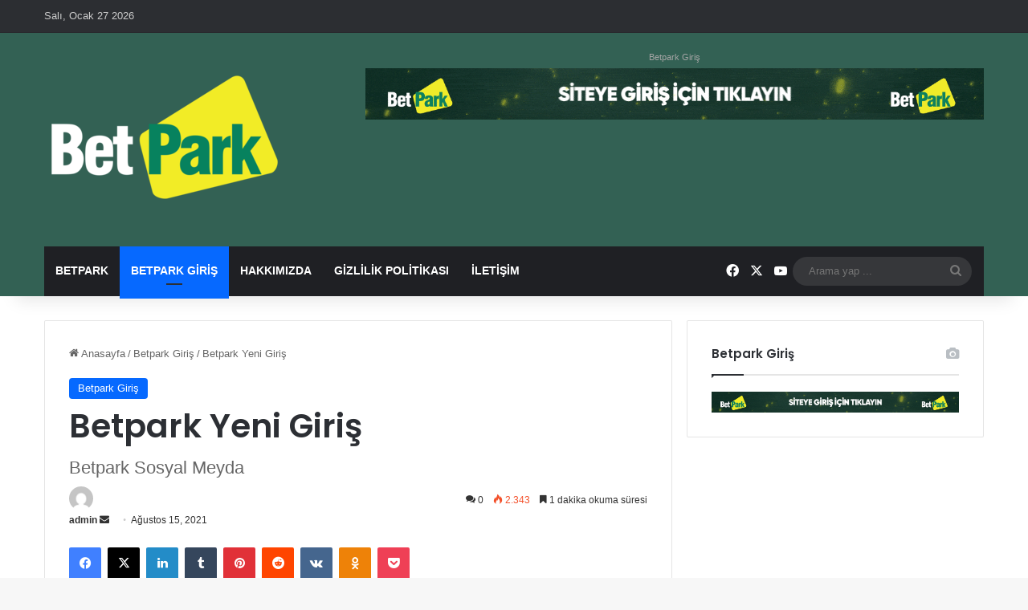

--- FILE ---
content_type: text/html; charset=UTF-8
request_url: https://girisbetpark.com/betpark-yeni-giris/
body_size: 17891
content:
<!DOCTYPE html>
<html lang="tr" class="" data-skin="light" prefix="og: https://ogp.me/ns#">
<head>
	<meta charset="UTF-8" />
	<link rel="profile" href="https://gmpg.org/xfn/11" />
	<meta name="generator" content="Bu sitenin AMP ve CDN (İç Link) kurulumu NGY tarafından yapılmıştır."/>
<!-- Rank Math PRO tarafından Arama Motoru Optimizasyonu - https://s.rankmath.com/home -->
<title>Betpark Yeni Giriş</title>
<meta name="description" content="Bahis siteleri lisanslar ile işlem verir. Bu nedenle de oldukça güvenli olduklarından emin olmak mümkündür. Lisansın kabul edilmediği durumlarda ise siteler kapatılı"/>
<meta name="robots" content="follow, index, max-snippet:-1, max-video-preview:-1, max-image-preview:large"/>
<link rel="canonical" href="https://girisbetpark.com/betpark-yeni-giris/" />
<meta property="og:locale" content="tr_TR" />
<meta property="og:type" content="article" />
<meta property="og:title" content="Betpark Yeni Giriş" />
<meta property="og:description" content="Bahis siteleri lisanslar ile işlem verir. Bu nedenle de oldukça güvenli olduklarından emin olmak mümkündür. Lisansın kabul edilmediği durumlarda ise siteler kapatılı" />
<meta property="og:url" content="https://girisbetpark.com/betpark-yeni-giris/" />
<meta property="og:site_name" content="Betpark" />
<meta property="article:tag" content="Betpark Sosyal Meyda" />
<meta property="article:tag" content="Betpark Üyelik" />
<meta property="article:tag" content="Betpark Yeni Giriş" />
<meta property="article:section" content="Betpark Giriş" />
<meta property="og:updated_time" content="2021-09-15T16:00:18+03:00" />
<meta property="og:image" content="https://girisbetpark.com/wp-content/uploads/2021/08/Betpark-Yeni-Giris.jpg" />
<meta property="og:image:secure_url" content="https://girisbetpark.com/wp-content/uploads/2021/08/Betpark-Yeni-Giris.jpg" />
<meta property="og:image:width" content="1200" />
<meta property="og:image:height" content="600" />
<meta property="og:image:alt" content="Betpark Yeni Giriş" />
<meta property="og:image:type" content="image/jpeg" />
<meta property="article:published_time" content="2021-08-15T20:18:49+03:00" />
<meta property="article:modified_time" content="2021-09-15T16:00:18+03:00" />
<meta name="twitter:card" content="summary_large_image" />
<meta name="twitter:title" content="Betpark Yeni Giriş" />
<meta name="twitter:description" content="Bahis siteleri lisanslar ile işlem verir. Bu nedenle de oldukça güvenli olduklarından emin olmak mümkündür. Lisansın kabul edilmediği durumlarda ise siteler kapatılı" />
<meta name="twitter:image" content="https://girisbetpark.com/wp-content/uploads/2021/08/Betpark-Yeni-Giris.jpg" />
<meta name="twitter:label1" content="Written by" />
<meta name="twitter:data1" content="admin" />
<meta name="twitter:label2" content="Time to read" />
<meta name="twitter:data2" content="1 dakika" />
<script type="application/ld+json" class="rank-math-schema-pro">{"@context":"https://schema.org","@graph":[{"@type":"Organization","@id":"https://girisbetpark.com/#organization","name":"Girisbetpark","logo":{"@type":"ImageObject","@id":"https://girisbetpark.com/#logo","url":"https://girisbetpark.com/wp-content/uploads/2021/08/logo-1.png","contentUrl":"https://girisbetpark.com/wp-content/uploads/2021/08/logo-1.png","caption":"Girisbetpark","inLanguage":"tr","width":"300","height":"180"}},{"@type":"WebSite","@id":"https://girisbetpark.com/#website","url":"https://girisbetpark.com","name":"Girisbetpark","publisher":{"@id":"https://girisbetpark.com/#organization"},"inLanguage":"tr"},{"@type":"ImageObject","@id":"https://girisbetpark.com/wp-content/uploads/2021/08/Betpark-Yeni-Giris.jpg","url":"https://girisbetpark.com/wp-content/uploads/2021/08/Betpark-Yeni-Giris.jpg","width":"1200","height":"600","inLanguage":"tr"},{"@type":"WebPage","@id":"https://girisbetpark.com/betpark-yeni-giris/#webpage","url":"https://girisbetpark.com/betpark-yeni-giris/","name":"Betpark Yeni Giri\u015f","datePublished":"2021-08-15T20:18:49+03:00","dateModified":"2021-09-15T16:00:18+03:00","isPartOf":{"@id":"https://girisbetpark.com/#website"},"primaryImageOfPage":{"@id":"https://girisbetpark.com/wp-content/uploads/2021/08/Betpark-Yeni-Giris.jpg"},"inLanguage":"tr"},{"@type":"Person","@id":"https://girisbetpark.com/author/admin/","name":"admin","url":"https://girisbetpark.com/author/admin/","image":{"@type":"ImageObject","@id":"https://secure.gravatar.com/avatar/492f2f427fb8be8c19dba0f4e099d565?s=96&amp;d=mm&amp;r=g","url":"https://secure.gravatar.com/avatar/492f2f427fb8be8c19dba0f4e099d565?s=96&amp;d=mm&amp;r=g","caption":"admin","inLanguage":"tr"},"sameAs":["https://girisbetpark.com"],"worksFor":{"@id":"https://girisbetpark.com/#organization"}},{"@type":"Article","headline":"Betpark Yeni Giri\u015f","keywords":"Betpark Yeni Giri\u015f","datePublished":"2021-08-15T20:18:49+03:00","dateModified":"2021-09-15T16:00:18+03:00","articleSection":"Betpark Giri\u015f","author":{"@id":"https://girisbetpark.com/author/admin/"},"publisher":{"@id":"https://girisbetpark.com/#organization"},"description":"Bahis siteleri lisanslar ile i\u015flem verir. Bu nedenle de olduk\u00e7a g\u00fcvenli olduklar\u0131ndan emin olmak m\u00fcmk\u00fcnd\u00fcr. Lisans\u0131n kabul edilmedi\u011fi durumlarda ise siteler kapat\u0131l\u0131r ve giri\u015f yap\u0131lmas\u0131 imkans\u0131z olur. B\u00f6yle durumlarda ise siteye \u00fcyelerin tekrar giri\u015f yapabilmesi i\u00e7in Betpark Yeni Giri\u015f adresi olu\u015fturulur. Bu adres ile siteye tekrar sorunsuz bir \u015fekilde giri\u015f yap\u0131l\u0131r. Betpark Yeni Giri\u015f adresi ise de\u011fi\u015fmesinin ard\u0131ndan mutlaka \u00fcyelere bildirilmelidir. Bu bildirme i\u015flemi ise genellikle sosyal medya \u00fczerinden yap\u0131l\u0131r. Sosyal medya \u00fczerinden sitenin yeni giri\u015f linki payla\u015f\u0131l\u0131r ve \u00fcyelerin tekrar siteye giri\u015f yapmas\u0131 kolayla\u015f\u0131r.","name":"Betpark Yeni Giri\u015f","@id":"https://girisbetpark.com/betpark-yeni-giris/#richSnippet","isPartOf":{"@id":"https://girisbetpark.com/betpark-yeni-giris/#webpage"},"image":{"@id":"https://girisbetpark.com/wp-content/uploads/2021/08/Betpark-Yeni-Giris.jpg"},"inLanguage":"tr","mainEntityOfPage":{"@id":"https://girisbetpark.com/betpark-yeni-giris/#webpage"}}]}</script>
<!-- /Rank Math WordPress SEO eklentisi -->

<link rel="amphtml" href="https://girisbetpark.site/betpark-yeni-giris/amp/" /><meta name="generator" content="AMP for WP 1.1.11"/><link rel='dns-prefetch' href='//s.w.org' />
<link rel="alternate" type="application/rss+xml" title="Betpark &raquo; beslemesi" href="https://girisbetpark.com/feed/" />
<link rel="alternate" type="application/rss+xml" title="Betpark &raquo; yorum beslemesi" href="https://girisbetpark.com/comments/feed/" />
<link rel="alternate" type="application/rss+xml" title="Betpark &raquo; Betpark Yeni Giriş yorum beslemesi" href="https://girisbetpark.com/betpark-yeni-giris/feed/" />

		<style type="text/css">
			:root{				
			--tie-preset-gradient-1: linear-gradient(135deg, rgba(6, 147, 227, 1) 0%, rgb(155, 81, 224) 100%);
			--tie-preset-gradient-2: linear-gradient(135deg, rgb(122, 220, 180) 0%, rgb(0, 208, 130) 100%);
			--tie-preset-gradient-3: linear-gradient(135deg, rgba(252, 185, 0, 1) 0%, rgba(255, 105, 0, 1) 100%);
			--tie-preset-gradient-4: linear-gradient(135deg, rgba(255, 105, 0, 1) 0%, rgb(207, 46, 46) 100%);
			--tie-preset-gradient-5: linear-gradient(135deg, rgb(238, 238, 238) 0%, rgb(169, 184, 195) 100%);
			--tie-preset-gradient-6: linear-gradient(135deg, rgb(74, 234, 220) 0%, rgb(151, 120, 209) 20%, rgb(207, 42, 186) 40%, rgb(238, 44, 130) 60%, rgb(251, 105, 98) 80%, rgb(254, 248, 76) 100%);
			--tie-preset-gradient-7: linear-gradient(135deg, rgb(255, 206, 236) 0%, rgb(152, 150, 240) 100%);
			--tie-preset-gradient-8: linear-gradient(135deg, rgb(254, 205, 165) 0%, rgb(254, 45, 45) 50%, rgb(107, 0, 62) 100%);
			--tie-preset-gradient-9: linear-gradient(135deg, rgb(255, 203, 112) 0%, rgb(199, 81, 192) 50%, rgb(65, 88, 208) 100%);
			--tie-preset-gradient-10: linear-gradient(135deg, rgb(255, 245, 203) 0%, rgb(182, 227, 212) 50%, rgb(51, 167, 181) 100%);
			--tie-preset-gradient-11: linear-gradient(135deg, rgb(202, 248, 128) 0%, rgb(113, 206, 126) 100%);
			--tie-preset-gradient-12: linear-gradient(135deg, rgb(2, 3, 129) 0%, rgb(40, 116, 252) 100%);
			--tie-preset-gradient-13: linear-gradient(135deg, #4D34FA, #ad34fa);
			--tie-preset-gradient-14: linear-gradient(135deg, #0057FF, #31B5FF);
			--tie-preset-gradient-15: linear-gradient(135deg, #FF007A, #FF81BD);
			--tie-preset-gradient-16: linear-gradient(135deg, #14111E, #4B4462);
			--tie-preset-gradient-17: linear-gradient(135deg, #F32758, #FFC581);

			
					--main-nav-background: #1f2024;
					--main-nav-secondry-background: rgba(0,0,0,0.2);
					--main-nav-primary-color: #0088ff;
					--main-nav-contrast-primary-color: #FFFFFF;
					--main-nav-text-color: #FFFFFF;
					--main-nav-secondry-text-color: rgba(225,255,255,0.5);
					--main-nav-main-border-color: rgba(255,255,255,0.07);
					--main-nav-secondry-border-color: rgba(255,255,255,0.04);
				
			}
		</style>
	<meta name="viewport" content="width=device-width, initial-scale=1.0" />		<!-- This site uses the Google Analytics by ExactMetrics plugin v8.11.1 - Using Analytics tracking - https://www.exactmetrics.com/ -->
		<!-- Note: ExactMetrics is not currently configured on this site. The site owner needs to authenticate with Google Analytics in the ExactMetrics settings panel. -->
					<!-- No tracking code set -->
				<!-- / Google Analytics by ExactMetrics -->
				<script type="text/javascript">
			window._wpemojiSettings = {"baseUrl":"https:\/\/s.w.org\/images\/core\/emoji\/13.0.1\/72x72\/","ext":".png","svgUrl":"https:\/\/s.w.org\/images\/core\/emoji\/13.0.1\/svg\/","svgExt":".svg","source":{"concatemoji":"https:\/\/girisbetpark.com\/wp-includes\/js\/wp-emoji-release.min.js?ver=5.7.2"}};
			!function(e,a,t){var n,r,o,i=a.createElement("canvas"),p=i.getContext&&i.getContext("2d");function s(e,t){var a=String.fromCharCode;p.clearRect(0,0,i.width,i.height),p.fillText(a.apply(this,e),0,0);e=i.toDataURL();return p.clearRect(0,0,i.width,i.height),p.fillText(a.apply(this,t),0,0),e===i.toDataURL()}function c(e){var t=a.createElement("script");t.src=e,t.defer=t.type="text/javascript",a.getElementsByTagName("head")[0].appendChild(t)}for(o=Array("flag","emoji"),t.supports={everything:!0,everythingExceptFlag:!0},r=0;r<o.length;r++)t.supports[o[r]]=function(e){if(!p||!p.fillText)return!1;switch(p.textBaseline="top",p.font="600 32px Arial",e){case"flag":return s([127987,65039,8205,9895,65039],[127987,65039,8203,9895,65039])?!1:!s([55356,56826,55356,56819],[55356,56826,8203,55356,56819])&&!s([55356,57332,56128,56423,56128,56418,56128,56421,56128,56430,56128,56423,56128,56447],[55356,57332,8203,56128,56423,8203,56128,56418,8203,56128,56421,8203,56128,56430,8203,56128,56423,8203,56128,56447]);case"emoji":return!s([55357,56424,8205,55356,57212],[55357,56424,8203,55356,57212])}return!1}(o[r]),t.supports.everything=t.supports.everything&&t.supports[o[r]],"flag"!==o[r]&&(t.supports.everythingExceptFlag=t.supports.everythingExceptFlag&&t.supports[o[r]]);t.supports.everythingExceptFlag=t.supports.everythingExceptFlag&&!t.supports.flag,t.DOMReady=!1,t.readyCallback=function(){t.DOMReady=!0},t.supports.everything||(n=function(){t.readyCallback()},a.addEventListener?(a.addEventListener("DOMContentLoaded",n,!1),e.addEventListener("load",n,!1)):(e.attachEvent("onload",n),a.attachEvent("onreadystatechange",function(){"complete"===a.readyState&&t.readyCallback()})),(n=t.source||{}).concatemoji?c(n.concatemoji):n.wpemoji&&n.twemoji&&(c(n.twemoji),c(n.wpemoji)))}(window,document,window._wpemojiSettings);
		</script>
		<style type="text/css">
img.wp-smiley,
img.emoji {
	display: inline !important;
	border: none !important;
	box-shadow: none !important;
	height: 1em !important;
	width: 1em !important;
	margin: 0 .07em !important;
	vertical-align: -0.1em !important;
	background: none !important;
	padding: 0 !important;
}
</style>
	<link rel='stylesheet' id='litespeed-cache-dummy-css'  href='https://girisbetpark.com/wp-content/plugins/litespeed-cache/assets/css/litespeed-dummy.css?ver=5.7.2' type='text/css' media='all' />
<link rel='stylesheet' id='wp-block-library-css'  href='https://girisbetpark.com/wp-includes/css/dist/block-library/style.min.css?ver=5.7.2' type='text/css' media='all' />
<link rel='stylesheet' id='wp-block-library-theme-css'  href='https://girisbetpark.com/wp-includes/css/dist/block-library/theme.min.css?ver=5.7.2' type='text/css' media='all' />
<link rel='stylesheet' id='toc-screen-css'  href='https://girisbetpark.com/wp-content/plugins/table-of-contents-plus/screen.min.css?ver=2411.1' type='text/css' media='all' />
<link rel='stylesheet' id='tie-css-base-css'  href='https://girisbetpark.com/wp-content/themes/jannah/assets/css/base.min.css?ver=7.6.4' type='text/css' media='all' />
<link rel='stylesheet' id='tie-css-styles-css'  href='https://girisbetpark.com/wp-content/themes/jannah/assets/css/style.min.css?ver=7.6.4' type='text/css' media='all' />
<link rel='stylesheet' id='tie-css-widgets-css'  href='https://girisbetpark.com/wp-content/themes/jannah/assets/css/widgets.min.css?ver=7.6.4' type='text/css' media='all' />
<link rel='stylesheet' id='tie-css-helpers-css'  href='https://girisbetpark.com/wp-content/themes/jannah/assets/css/helpers.min.css?ver=7.6.4' type='text/css' media='all' />
<link rel='stylesheet' id='tie-fontawesome5-css'  href='https://girisbetpark.com/wp-content/themes/jannah/assets/css/fontawesome.css?ver=7.6.4' type='text/css' media='all' />
<link rel='stylesheet' id='tie-css-ilightbox-css'  href='https://girisbetpark.com/wp-content/themes/jannah/assets/ilightbox/dark-skin/skin.css?ver=7.6.4' type='text/css' media='all' />
<link rel='stylesheet' id='tie-css-single-css'  href='https://girisbetpark.com/wp-content/themes/jannah/assets/css/single.min.css?ver=7.6.4' type='text/css' media='all' />
<link rel='stylesheet' id='tie-css-print-css'  href='https://girisbetpark.com/wp-content/themes/jannah/assets/css/print.css?ver=7.6.4' type='text/css' media='print' />
<link rel='stylesheet' id='wpr-text-animations-css-css'  href='https://girisbetpark.com/wp-content/plugins/royal-elementor-addons/assets/css/lib/animations/text-animations.min.css?ver=1.7.1045' type='text/css' media='all' />
<link rel='stylesheet' id='wpr-addons-css-css'  href='https://girisbetpark.com/wp-content/plugins/royal-elementor-addons/assets/css/frontend.min.css?ver=1.7.1045' type='text/css' media='all' />
<link rel='stylesheet' id='font-awesome-5-all-css'  href='https://girisbetpark.com/wp-content/plugins/elementor/assets/lib/font-awesome/css/all.min.css?ver=1.7.1045' type='text/css' media='all' />
<style id='font-awesome-5-all-inline-css' type='text/css'>
.wf-active .logo-text,.wf-active h1,.wf-active h2,.wf-active h3,.wf-active h4,.wf-active h5,.wf-active h6,.wf-active .the-subtitle{font-family: 'Poppins';}#main-nav .main-menu > ul > li > a{text-transform: uppercase;}#header-notification-bar{background: var( --tie-preset-gradient-13 );}#header-notification-bar{--tie-buttons-color: #FFFFFF;--tie-buttons-border-color: #FFFFFF;--tie-buttons-hover-color: #e1e1e1;--tie-buttons-hover-text: #000000;}#header-notification-bar{--tie-buttons-text: #000000;}#tie-wrapper #theme-header{background-color: #336154;}.tie-cat-2,.tie-cat-item-2 > span{background-color:#e67e22 !important;color:#FFFFFF !important;}.tie-cat-2:after{border-top-color:#e67e22 !important;}.tie-cat-2:hover{background-color:#c86004 !important;}.tie-cat-2:hover:after{border-top-color:#c86004 !important;}.tie-cat-10,.tie-cat-item-10 > span{background-color:#2ecc71 !important;color:#FFFFFF !important;}.tie-cat-10:after{border-top-color:#2ecc71 !important;}.tie-cat-10:hover{background-color:#10ae53 !important;}.tie-cat-10:hover:after{border-top-color:#10ae53 !important;}.tie-cat-14,.tie-cat-item-14 > span{background-color:#9b59b6 !important;color:#FFFFFF !important;}.tie-cat-14:after{border-top-color:#9b59b6 !important;}.tie-cat-14:hover{background-color:#7d3b98 !important;}.tie-cat-14:hover:after{border-top-color:#7d3b98 !important;}.tie-cat-16,.tie-cat-item-16 > span{background-color:#34495e !important;color:#FFFFFF !important;}.tie-cat-16:after{border-top-color:#34495e !important;}.tie-cat-16:hover{background-color:#162b40 !important;}.tie-cat-16:hover:after{border-top-color:#162b40 !important;}.tie-cat-18,.tie-cat-item-18 > span{background-color:#795548 !important;color:#FFFFFF !important;}.tie-cat-18:after{border-top-color:#795548 !important;}.tie-cat-18:hover{background-color:#5b372a !important;}.tie-cat-18:hover:after{border-top-color:#5b372a !important;}.tie-cat-20,.tie-cat-item-20 > span{background-color:#4CAF50 !important;color:#FFFFFF !important;}.tie-cat-20:after{border-top-color:#4CAF50 !important;}.tie-cat-20:hover{background-color:#2e9132 !important;}.tie-cat-20:hover:after{border-top-color:#2e9132 !important;}@media (max-width: 991px){.side-aside.normal-side{background: #2f88d6;background: -webkit-linear-gradient(135deg,#5933a2,#2f88d6 );background: -moz-linear-gradient(135deg,#5933a2,#2f88d6 );background: -o-linear-gradient(135deg,#5933a2,#2f88d6 );background: linear-gradient(135deg,#2f88d6,#5933a2 );}}
</style>
<script type='text/javascript' data-cfasync="false" src='https://girisbetpark.com/wp-includes/js/jquery/jquery.min.js?ver=3.5.1' id='jquery-core-js'></script>
<script type='text/javascript' data-cfasync="false" src='https://girisbetpark.com/wp-includes/js/jquery/jquery-migrate.min.js?ver=3.3.2' id='jquery-migrate-js'></script>
<link rel="https://api.w.org/" href="https://girisbetpark.com/wp-json/" /><link rel="alternate" type="application/json" href="https://girisbetpark.com/wp-json/wp/v2/posts/1178" /><link rel="EditURI" type="application/rsd+xml" title="RSD" href="https://girisbetpark.com/xmlrpc.php?rsd" />
<link rel="wlwmanifest" type="application/wlwmanifest+xml" href="https://girisbetpark.com/wp-includes/wlwmanifest.xml" /> 
<meta name="generator" content="WordPress 5.7.2" />
<link rel='shortlink' href='https://girisbetpark.com/?p=1178' />
<link rel="alternate" type="application/json+oembed" href="https://girisbetpark.com/wp-json/oembed/1.0/embed?url=https%3A%2F%2Fgirisbetpark.com%2Fbetpark-yeni-giris%2F" />
<link rel="alternate" type="text/xml+oembed" href="https://girisbetpark.com/wp-json/oembed/1.0/embed?url=https%3A%2F%2Fgirisbetpark.com%2Fbetpark-yeni-giris%2F&#038;format=xml" />
<meta http-equiv="X-UA-Compatible" content="IE=edge"><!-- Global site tag (gtag.js) - Google Analytics -->
<script async src="https://www.googletagmanager.com/gtag/js?id=G-K8LDN4JTSV"></script>
<script>
  window.dataLayer = window.dataLayer || [];
  function gtag(){dataLayer.push(arguments);}
  gtag('js', new Date());

  gtag('config', 'G-K8LDN4JTSV');
</script>
<meta name="theme-color" content="#336154" /><meta name="generator" content="Elementor 3.11.5; features: e_dom_optimization, e_optimized_assets_loading, e_optimized_css_loading, a11y_improvements, additional_custom_breakpoints; settings: css_print_method-external, google_font-enabled, font_display-auto">
<link rel="icon" href="https://girisbetpark.com/wp-content/uploads/2021/08/cropped-Park-FavIcon-32x32.png" sizes="32x32" />
<link rel="icon" href="https://girisbetpark.com/wp-content/uploads/2021/08/cropped-Park-FavIcon-192x192.png" sizes="192x192" />
<link rel="apple-touch-icon" href="https://girisbetpark.com/wp-content/uploads/2021/08/cropped-Park-FavIcon-180x180.png" />
<meta name="msapplication-TileImage" content="https://girisbetpark.com/wp-content/uploads/2021/08/cropped-Park-FavIcon-270x270.png" />
<style id="wpr_lightbox_styles">
				.lg-backdrop {
					background-color: rgba(0,0,0,0.6) !important;
				}
				.lg-toolbar,
				.lg-dropdown {
					background-color: rgba(0,0,0,0.8) !important;
				}
				.lg-dropdown:after {
					border-bottom-color: rgba(0,0,0,0.8) !important;
				}
				.lg-sub-html {
					background-color: rgba(0,0,0,0.8) !important;
				}
				.lg-thumb-outer,
				.lg-progress-bar {
					background-color: #444444 !important;
				}
				.lg-progress {
					background-color: #a90707 !important;
				}
				.lg-icon {
					color: #efefef !important;
					font-size: 20px !important;
				}
				.lg-icon.lg-toogle-thumb {
					font-size: 24px !important;
				}
				.lg-icon:hover,
				.lg-dropdown-text:hover {
					color: #ffffff !important;
				}
				.lg-sub-html,
				.lg-dropdown-text {
					color: #efefef !important;
					font-size: 14px !important;
				}
				#lg-counter {
					color: #efefef !important;
					font-size: 14px !important;
				}
				.lg-prev,
				.lg-next {
					font-size: 35px !important;
				}

				/* Defaults */
				.lg-icon {
				background-color: transparent !important;
				}

				#lg-counter {
				opacity: 0.9;
				}

				.lg-thumb-outer {
				padding: 0 10px;
				}

				.lg-thumb-item {
				border-radius: 0 !important;
				border: none !important;
				opacity: 0.5;
				}

				.lg-thumb-item.active {
					opacity: 1;
				}
	         </style></head>

<body id="tie-body" class="post-template-default single single-post postid-1178 single-format-standard wrapper-has-shadow block-head-1 magazine1 is-thumb-overlay-disabled is-desktop is-header-layout-3 has-header-ad sidebar-right has-sidebar post-layout-1 narrow-title-narrow-media is-standard-format has-mobile-share hide_share_post_top hide_share_post_bottom elementor-default elementor-kit-1335">



<div class="background-overlay">

	<div id="tie-container" class="site tie-container">

		
		<div id="tie-wrapper">
			
<header id="theme-header" class="theme-header header-layout-3 main-nav-dark main-nav-default-dark main-nav-below main-nav-boxed has-stream-item top-nav-active top-nav-dark top-nav-default-dark top-nav-above has-shadow has-normal-width-logo mobile-header-default">
	
<nav id="top-nav"  class="has-date top-nav header-nav" aria-label="İkincil Menü">
	<div class="container">
		<div class="topbar-wrapper">

			
					<div class="topbar-today-date">
						Salı, Ocak 27 2026					</div>
					
			<div class="tie-alignleft">
							</div><!-- .tie-alignleft /-->

			<div class="tie-alignright">
							</div><!-- .tie-alignright /-->

		</div><!-- .topbar-wrapper /-->
	</div><!-- .container /-->
</nav><!-- #top-nav /-->

<div class="container header-container">
	<div class="tie-row logo-row">

		
		<div class="logo-wrapper">
			<div class="tie-col-md-4 logo-container clearfix">
				<div id="mobile-header-components-area_1" class="mobile-header-components"><ul class="components"><li class="mobile-component_menu custom-menu-link"><a href="#" id="mobile-menu-icon" class=""><span class="tie-mobile-menu-icon nav-icon is-layout-1"></span><span class="screen-reader-text">Menü</span></a></li></ul></div>
		<div id="logo" class="image-logo" >

			
			<a title="Betpark" href="https://t2m.io/parkpromosyon">
				
				<picture class="tie-logo-default tie-logo-picture">
					
					<source class="tie-logo-source-default tie-logo-source" srcset="https://girisbetpark.com/wp-content/uploads/2021/08/logo-1.png">
					<img class="tie-logo-img-default tie-logo-img" src="https://girisbetpark.com/wp-content/uploads/2021/08/logo-1.png" alt="Betpark" width="300" height="180" style="max-height:180px; width: auto;" />
				</picture>
						</a>

			
		</div><!-- #logo /-->

		<div id="mobile-header-components-area_2" class="mobile-header-components"><ul class="components"><li class="mobile-component_search custom-menu-link">
				<a href="#" class="tie-search-trigger-mobile">
					<span class="tie-icon-search tie-search-icon" aria-hidden="true"></span>
					<span class="screen-reader-text">Arama yap ...</span>
				</a>
			</li></ul></div>			</div><!-- .tie-col /-->
		</div><!-- .logo-wrapper /-->

		<div class="tie-col-md-8 stream-item stream-item-top-wrapper"><div class="stream-item-top"><a title="Betpark Giriş" href="https://t2m.io/parkpromosyon" rel="nofollow noopener" target="_blank" class="stream-title">Betpark Giriş</a>
					<a href="https://t2m.io/parkpromosyon" title="Betpark Giriş" target="_blank" rel="nofollow noopener">
						<img src="https://girisbetpark.com/wp-content/uploads/2021/08/2.gif" alt="Betpark Giriş" width="728" height="91" />
					</a>
				</div></div><!-- .tie-col /-->
	</div><!-- .tie-row /-->
</div><!-- .container /-->

<div class="main-nav-wrapper">
	<nav id="main-nav" data-skin="search-in-main-nav" class="main-nav header-nav live-search-parent menu-style-default menu-style-solid-bg"  aria-label="Birincil Menü">
		<div class="container">

			<div class="main-menu-wrapper">

				
				<div id="menu-components-wrap">

					
					<div class="main-menu main-menu-wrap">
						<div id="main-nav-menu" class="main-menu header-menu"><ul id="menu-tielabs-secondry-menu" class="menu"><li id="menu-item-1014" class="menu-item menu-item-type-custom menu-item-object-custom menu-item-1014"><a href="https://t2m.io/parkpromosyon">Betpark</a></li>
<li id="menu-item-1092" class="menu-item menu-item-type-taxonomy menu-item-object-category current-post-ancestor current-menu-parent current-post-parent menu-item-1092 tie-current-menu"><a href="https://girisbetpark.com/betpark-giris/">Betpark Giriş</a></li>
<li id="menu-item-1094" class="menu-item menu-item-type-post_type menu-item-object-page menu-item-1094"><a href="https://girisbetpark.com/hakkimizda/">Hakkımızda</a></li>
<li id="menu-item-1332" class="menu-item menu-item-type-post_type menu-item-object-page menu-item-privacy-policy menu-item-1332"><a href="https://girisbetpark.com/gizlilik-politikasi/">Gizlilik Politikası</a></li>
<li id="menu-item-1093" class="menu-item menu-item-type-post_type menu-item-object-page menu-item-1093"><a href="https://girisbetpark.com/iletisim/">İletişim</a></li>
</ul></div>					</div><!-- .main-menu /-->

					<ul class="components"> <li class="social-icons-item"><a class="social-link facebook-social-icon" rel="external noopener nofollow" target="_blank" href="https://www.facebook.com/bonusparki"><span class="tie-social-icon tie-icon-facebook"></span><span class="screen-reader-text">Facebook</span></a></li><li class="social-icons-item"><a class="social-link twitter-social-icon" rel="external noopener nofollow" target="_blank" href="https://x.com/betparklive"><span class="tie-social-icon tie-icon-twitter"></span><span class="screen-reader-text">X</span></a></li><li class="social-icons-item"><a class="social-link youtube-social-icon" rel="external noopener nofollow" target="_blank" href="https://www.youtube.com/c/betpark"><span class="tie-social-icon tie-icon-youtube"></span><span class="screen-reader-text">YouTube</span></a></li> 			<li class="search-bar menu-item custom-menu-link" aria-label="Ara">
				<form method="get" id="search" action="https://girisbetpark.com/">
					<input id="search-input" class="is-ajax-search"  inputmode="search" type="text" name="s" title="Arama yap ..." placeholder="Arama yap ..." />
					<button id="search-submit" type="submit">
						<span class="tie-icon-search tie-search-icon" aria-hidden="true"></span>
						<span class="screen-reader-text">Arama yap ...</span>
					</button>
				</form>
			</li>
			</ul><!-- Components -->
				</div><!-- #menu-components-wrap /-->
			</div><!-- .main-menu-wrapper /-->
		</div><!-- .container /-->

			</nav><!-- #main-nav /-->
</div><!-- .main-nav-wrapper /-->

</header>

<div id="content" class="site-content container"><div id="main-content-row" class="tie-row main-content-row">

<div class="main-content tie-col-md-8 tie-col-xs-12" role="main">

	
	<article id="the-post" class="container-wrapper post-content tie-standard">

		
<header class="entry-header-outer">

	<nav id="breadcrumb"><a href="https://girisbetpark.com/"><span class="tie-icon-home" aria-hidden="true"></span> Anasayfa</a><em class="delimiter">/</em><a href="https://girisbetpark.com/betpark-giris/">Betpark Giriş</a><em class="delimiter">/</em><span class="current">Betpark Yeni Giriş</span></nav><script type="application/ld+json">{"@context":"http:\/\/schema.org","@type":"BreadcrumbList","@id":"#Breadcrumb","itemListElement":[{"@type":"ListItem","position":1,"item":{"name":"Anasayfa","@id":"https:\/\/girisbetpark.com\/"}},{"@type":"ListItem","position":2,"item":{"name":"Betpark Giri\u015f","@id":"https:\/\/girisbetpark.com\/betpark-giris\/"}}]}</script>
	<div class="entry-header">

		<span class="post-cat-wrap"><a class="post-cat tie-cat-25" href="https://girisbetpark.com/betpark-giris/">Betpark Giriş</a></span>
		<h1 class="post-title entry-title">
			Betpark Yeni Giriş		</h1>

					<h2 class="entry-sub-title">Betpark Sosyal Meyda</h2>
			<div class="single-post-meta post-meta clearfix"><span class="author-meta single-author with-avatars"><span class="meta-item meta-author-wrapper meta-author-1">
						<span class="meta-author-avatar">
							<a href="https://girisbetpark.com/author/admin/"><img alt='admin fotoğrafı' src='https://secure.gravatar.com/avatar/492f2f427fb8be8c19dba0f4e099d565?s=140&#038;d=mm&#038;r=g' srcset='https://secure.gravatar.com/avatar/492f2f427fb8be8c19dba0f4e099d565?s=280&#038;d=mm&#038;r=g 2x' class='avatar avatar-140 photo' height='140' width='140' loading='lazy'/></a>
						</span>
					<span class="meta-author"><a href="https://girisbetpark.com/author/admin/" class="author-name tie-icon" title="admin">admin</a></span>
						<a href="/cdn-cgi/l/email-protection#771e1911183718191b1e19121a12130e161a16051c12031e19105914181a" class="author-email-link" target="_blank" rel="nofollow noopener" title="Bir e-posta göndermek">
							<span class="tie-icon-envelope" aria-hidden="true"></span>
							<span class="screen-reader-text">Bir e-posta göndermek</span>
						</a>
					</span></span><span class="date meta-item tie-icon">Ağustos 15, 2021</span><div class="tie-alignright"><span class="meta-comment tie-icon meta-item fa-before">0</span><span class="meta-views meta-item hot"><span class="tie-icon-fire" aria-hidden="true"></span> 2.342 </span><span class="meta-reading-time meta-item"><span class="tie-icon-bookmark" aria-hidden="true"></span> 1 dakika okuma süresi</span> </div></div><!-- .post-meta -->	</div><!-- .entry-header /-->

	
	
</header><!-- .entry-header-outer /-->



		<div id="share-buttons-top" class="share-buttons share-buttons-top">
			<div class="share-links  icons-only">
				
				<a href="https://www.facebook.com/sharer.php?u=https://girisbetpark.com/betpark-yeni-giris/" rel="external noopener nofollow" title="Facebook" target="_blank" class="facebook-share-btn " data-raw="https://www.facebook.com/sharer.php?u={post_link}">
					<span class="share-btn-icon tie-icon-facebook"></span> <span class="screen-reader-text">Facebook</span>
				</a>
				<a href="https://x.com/intent/post?text=Betpark%20Yeni%20Giri%C5%9F&#038;url=https://girisbetpark.com/betpark-yeni-giris/" rel="external noopener nofollow" title="X" target="_blank" class="twitter-share-btn " data-raw="https://x.com/intent/post?text={post_title}&amp;url={post_link}">
					<span class="share-btn-icon tie-icon-twitter"></span> <span class="screen-reader-text">X</span>
				</a>
				<a href="https://www.linkedin.com/shareArticle?mini=true&#038;url=https://girisbetpark.com/betpark-yeni-giris/&#038;title=Betpark%20Yeni%20Giri%C5%9F" rel="external noopener nofollow" title="LinkedIn" target="_blank" class="linkedin-share-btn " data-raw="https://www.linkedin.com/shareArticle?mini=true&amp;url={post_full_link}&amp;title={post_title}">
					<span class="share-btn-icon tie-icon-linkedin"></span> <span class="screen-reader-text">LinkedIn</span>
				</a>
				<a href="https://www.tumblr.com/share/link?url=https://girisbetpark.com/betpark-yeni-giris/&#038;name=Betpark%20Yeni%20Giri%C5%9F" rel="external noopener nofollow" title="Tumblr" target="_blank" class="tumblr-share-btn " data-raw="https://www.tumblr.com/share/link?url={post_link}&amp;name={post_title}">
					<span class="share-btn-icon tie-icon-tumblr"></span> <span class="screen-reader-text">Tumblr</span>
				</a>
				<a href="https://pinterest.com/pin/create/button/?url=https://girisbetpark.com/betpark-yeni-giris/&#038;description=Betpark%20Yeni%20Giri%C5%9F&#038;media=https://girisbetpark.com/wp-content/uploads/2021/08/Betpark-Yeni-Giris.jpg" rel="external noopener nofollow" title="Pinterest" target="_blank" class="pinterest-share-btn " data-raw="https://pinterest.com/pin/create/button/?url={post_link}&amp;description={post_title}&amp;media={post_img}">
					<span class="share-btn-icon tie-icon-pinterest"></span> <span class="screen-reader-text">Pinterest</span>
				</a>
				<a href="https://reddit.com/submit?url=https://girisbetpark.com/betpark-yeni-giris/&#038;title=Betpark%20Yeni%20Giri%C5%9F" rel="external noopener nofollow" title="Reddit" target="_blank" class="reddit-share-btn " data-raw="https://reddit.com/submit?url={post_link}&amp;title={post_title}">
					<span class="share-btn-icon tie-icon-reddit"></span> <span class="screen-reader-text">Reddit</span>
				</a>
				<a href="https://vk.com/share.php?url=https://girisbetpark.com/betpark-yeni-giris/" rel="external noopener nofollow" title="VKontakte" target="_blank" class="vk-share-btn " data-raw="https://vk.com/share.php?url={post_link}">
					<span class="share-btn-icon tie-icon-vk"></span> <span class="screen-reader-text">VKontakte</span>
				</a>
				<a href="https://connect.ok.ru/dk?st.cmd=WidgetSharePreview&#038;st.shareUrl=https://girisbetpark.com/betpark-yeni-giris/&#038;description=Betpark%20Yeni%20Giri%C5%9F&#038;media=https://girisbetpark.com/wp-content/uploads/2021/08/Betpark-Yeni-Giris.jpg" rel="external noopener nofollow" title="Odnoklassniki" target="_blank" class="odnoklassniki-share-btn " data-raw="https://connect.ok.ru/dk?st.cmd=WidgetSharePreview&st.shareUrl={post_link}&amp;description={post_title}&amp;media={post_img}">
					<span class="share-btn-icon tie-icon-odnoklassniki"></span> <span class="screen-reader-text">Odnoklassniki</span>
				</a>
				<a href="https://getpocket.com/save?title=Betpark%20Yeni%20Giri%C5%9F&#038;url=https://girisbetpark.com/betpark-yeni-giris/" rel="external noopener nofollow" title="Pocket" target="_blank" class="pocket-share-btn " data-raw="https://getpocket.com/save?title={post_title}&amp;url={post_link}">
					<span class="share-btn-icon tie-icon-get-pocket"></span> <span class="screen-reader-text">Pocket</span>
				</a>			</div><!-- .share-links /-->
		</div><!-- .share-buttons /-->

		<div  class="featured-area"><div class="featured-area-inner"><figure class="single-featured-image"><img width="780" height="470" src="https://girisbetpark.com/wp-content/uploads/2021/08/Betpark-Yeni-Giris-780x470.jpg" class="attachment-jannah-image-post size-jannah-image-post wp-post-image" alt="Betpark Yeni Giris" loading="lazy" data-main-img="1" title="Betpark Yeni Giriş 1"></figure></div></div>
		<div class="entry-content entry clearfix">

			<div class="stream-item stream-item-above-post-content">
					<a href="https://t2m.io/parkpromosyon" title="" target="_blank" >
						<img src="https://girisbetpark.com/wp-content/uploads/2021/08/2.gif" alt="" width="728" height="91" />
					</a>
				</div>
			<h2><strong>Betpark Yeni Giriş</strong></h2>
<p>Bahis siteleri lisanslar ile işlem verir. Bu nedenle de oldukça güvenli olduklarından emin olmak mümkündür. Lisansın kabul edilmediği durumlarda ise siteler kapatılır ve giriş yapılması imkansız olur. Böyle durumlarda ise siteye üyelerin tekrar giriş yapabilmesi için <strong>Betpark Yeni Giriş</strong> adresi oluşturulur. Bu adres ile siteye tekrar sorunsuz bir şekilde giriş yapılır. <strong>Betpark Yeni Giriş</strong> adresi ise değişmesinin ardından mutlaka üyelere bildirilmelidir. Bu bildirme işlemi ise genellikle sosyal medya üzerinden yapılır. Sosyal medya üzerinden sitenin yeni giriş linki paylaşılır ve üyelerin tekrar siteye giriş yapması kolaylaşır.</p>
<h2><strong><img loading="lazy" class="wp-image-1237 alignleft" src="https://girisbetpark.com/wp-content/uploads/2021/08/Betpark-Yeni-Giris-300x150.jpg" alt="Betpark Yeni Giris" width="524" height="262" srcset="https://girisbetpark.com/wp-content/uploads/2021/08/Betpark-Yeni-Giris-300x150.jpg 300w, https://girisbetpark.com/wp-content/uploads/2021/08/Betpark-Yeni-Giris-1024x512.jpg 1024w, https://girisbetpark.com/wp-content/uploads/2021/08/Betpark-Yeni-Giris-768x384.jpg 768w, https://girisbetpark.com/wp-content/uploads/2021/08/Betpark-Yeni-Giris.jpg 1200w" sizes="(max-width: 524px) 100vw, 524px" title="Betpark Yeni Giriş 2">Betpark Sosyal Meyda</strong></h2>
<p><strong>Betpark Yeni Giriş</strong> sitesi için bilgiler siteye ait olan sosyal medya hesaplarında paylaşılır. Bu nedenle siteye üye olan herkesin mutlaka siteye ait olan sosyal medya hesaplarını takip etmesi gerekir. Siteye ait olan sosyal medya hesaplarına ulaşmak için sitenin en alt kısmına inilmesi gerekir. Bu alanda sosyal medya hesaplarının simgeleri yer alır. Simgelere tıklanması ile kolay bir şekilde siteye ait sosyal medya hesaplarına giriş yapılır. <strong>Betpark Yeni Giriş </strong>adresleri sosyal meda hesaplarında değiştikleri zaman güncel bir şekilde paylaşılır. Böylece üyelerin site hakkında olan tüm gelişmelerden haberdar olması sağlanır. Bu durum da hem sitenin hem de üyelerin aldığı hizmeti etkiler. Sitenin sahip olduğu sosyal medya hesapları arasında Telegram, Facebook, Twitter ve Youtube yer alır.</p>
<h2><strong>Betpark Üyelik</strong></h2>
<p>Site içersinde yer alan her şey sadece üyelere özel olarak gerçekleşir. Bu nedenle sitenin sunmuş olduğu olanaklardan faydalanmak için üye olmak zorunludur. Üye olmak için ilk olarak <strong>Betpark Yeni Giriş</strong> adresine gidilmesi gerekir. Bu adrese gidildikten sonra üye ol yazısına tıklanır ve istenen kişisel bilgiler girilir. Bu bilgilerin girilmesi ve doğrulanmasının ardından ise siteye üyelik tamamlanmış olur. Üyelik 18 yaşın üstünde olan ve siteye doğru bilgileri veren herkes için mümkündür.  Bu nedenle de bu kıstaslara uygun olan herkes siteye üye olma imkanına sahiptir. Site içerisinde sunulan her hizmet güvenli bir şekilde gerçekleştiği için üyelerin içi rahat olması gerekir.</p>
<p>&nbsp;</p>
<p>&nbsp;</p>
<div style='text-align:center' class='yasr-auto-insert-visitor'><!--Yasr Visitor Votes Shortcode--><div id='yasr_visitor_votes_56ff7c1767439' class='yasr-visitor-votes'><div class="yasr-custom-text-vv-before yasr-custom-text-vv-before-1178">Bu gönderiyi derecelendirmek için tıklayın!</div><div id='yasr-vv-second-row-container-56ff7c1767439'
                                        class='yasr-vv-second-row-container'><div id='yasr-visitor-votes-rater-56ff7c1767439'
                                      class='yasr-rater-stars-vv'
                                      data-rater-postid='1178'
                                      data-rating='1'
                                      data-rater-starsize='24'
                                      data-rater-readonly='false'
                                      data-rater-nonce='96203293db'
                                      data-issingular='true'
                                    ></div><div class="yasr-vv-stats-text-container" id="yasr-vv-stats-text-container-56ff7c1767439"><svg xmlns="https://www.w3.org/2000/svg" width="20" height="20"
                                   class="yasr-dashicons-visitor-stats"
                                   data-postid="1178"
                                   id="yasr-stats-dashicon-56ff7c1767439">
                                   <path d="M18 18v-16h-4v16h4zM12 18v-11h-4v11h4zM6 18v-8h-4v8h4z"></path>
                               </svg><span id="yasr-vv-text-container-56ff7c1767439" class="yasr-vv-text-container">[Toplam <span id="yasr-vv-votes-number-container-56ff7c1767439">1</span>  Ortalama: <span id="yasr-vv-average-container-56ff7c1767439">1</span>]</span></div><div id='yasr-vv-loader-56ff7c1767439' class='yasr-vv-container-loader'></div></div><div id='yasr-vv-bottom-container-56ff7c1767439'
                              class='yasr-vv-bottom-container'
                              style='display:none'></div></div><!--End Yasr Visitor Votes Shortcode--></div>
			<div class="post-bottom-meta post-bottom-tags post-tags-modern"><div class="post-bottom-meta-title"><span class="tie-icon-tags" aria-hidden="true"></span> Etiketler</div><span class="tagcloud"><a href="https://girisbetpark.com/tag/betpark-sosyal-meyda/" rel="tag">Betpark Sosyal Meyda</a> <a href="https://girisbetpark.com/tag/betpark-uyelik/" rel="tag">Betpark Üyelik</a> <a href="https://girisbetpark.com/tag/betpark-yeni-giris/" rel="tag">Betpark Yeni Giriş</a></span></div>
		</div><!-- .entry-content /-->

				<div id="post-extra-info">
			<div class="theiaStickySidebar">
				<div class="single-post-meta post-meta clearfix"><span class="author-meta single-author with-avatars"><span class="meta-item meta-author-wrapper meta-author-1">
						<span class="meta-author-avatar">
							<a href="https://girisbetpark.com/author/admin/"><img alt='admin fotoğrafı' src='https://secure.gravatar.com/avatar/492f2f427fb8be8c19dba0f4e099d565?s=140&#038;d=mm&#038;r=g' srcset='https://secure.gravatar.com/avatar/492f2f427fb8be8c19dba0f4e099d565?s=280&#038;d=mm&#038;r=g 2x' class='avatar avatar-140 photo' height='140' width='140' loading='lazy'/></a>
						</span>
					<span class="meta-author"><a href="https://girisbetpark.com/author/admin/" class="author-name tie-icon" title="admin">admin</a></span>
						<a href="/cdn-cgi/l/email-protection#c6afa8a0a986a9a8aaafa8a3aba3a2bfa7aba7b4ada3b2afa8a1e8a5a9ab" class="author-email-link" target="_blank" rel="nofollow noopener" title="Bir e-posta göndermek">
							<span class="tie-icon-envelope" aria-hidden="true"></span>
							<span class="screen-reader-text">Bir e-posta göndermek</span>
						</a>
					</span></span><span class="date meta-item tie-icon">Ağustos 15, 2021</span><div class="tie-alignright"><span class="meta-comment tie-icon meta-item fa-before">0</span><span class="meta-views meta-item hot"><span class="tie-icon-fire" aria-hidden="true"></span> 2.342 </span><span class="meta-reading-time meta-item"><span class="tie-icon-bookmark" aria-hidden="true"></span> 1 dakika okuma süresi</span> </div></div><!-- .post-meta -->

		<div id="share-buttons-top" class="share-buttons share-buttons-top">
			<div class="share-links  icons-only">
				
				<a href="https://www.facebook.com/sharer.php?u=https://girisbetpark.com/betpark-yeni-giris/" rel="external noopener nofollow" title="Facebook" target="_blank" class="facebook-share-btn " data-raw="https://www.facebook.com/sharer.php?u={post_link}">
					<span class="share-btn-icon tie-icon-facebook"></span> <span class="screen-reader-text">Facebook</span>
				</a>
				<a href="https://x.com/intent/post?text=Betpark%20Yeni%20Giri%C5%9F&#038;url=https://girisbetpark.com/betpark-yeni-giris/" rel="external noopener nofollow" title="X" target="_blank" class="twitter-share-btn " data-raw="https://x.com/intent/post?text={post_title}&amp;url={post_link}">
					<span class="share-btn-icon tie-icon-twitter"></span> <span class="screen-reader-text">X</span>
				</a>
				<a href="https://www.linkedin.com/shareArticle?mini=true&#038;url=https://girisbetpark.com/betpark-yeni-giris/&#038;title=Betpark%20Yeni%20Giri%C5%9F" rel="external noopener nofollow" title="LinkedIn" target="_blank" class="linkedin-share-btn " data-raw="https://www.linkedin.com/shareArticle?mini=true&amp;url={post_full_link}&amp;title={post_title}">
					<span class="share-btn-icon tie-icon-linkedin"></span> <span class="screen-reader-text">LinkedIn</span>
				</a>
				<a href="https://www.tumblr.com/share/link?url=https://girisbetpark.com/betpark-yeni-giris/&#038;name=Betpark%20Yeni%20Giri%C5%9F" rel="external noopener nofollow" title="Tumblr" target="_blank" class="tumblr-share-btn " data-raw="https://www.tumblr.com/share/link?url={post_link}&amp;name={post_title}">
					<span class="share-btn-icon tie-icon-tumblr"></span> <span class="screen-reader-text">Tumblr</span>
				</a>
				<a href="https://pinterest.com/pin/create/button/?url=https://girisbetpark.com/betpark-yeni-giris/&#038;description=Betpark%20Yeni%20Giri%C5%9F&#038;media=https://girisbetpark.com/wp-content/uploads/2021/08/Betpark-Yeni-Giris.jpg" rel="external noopener nofollow" title="Pinterest" target="_blank" class="pinterest-share-btn " data-raw="https://pinterest.com/pin/create/button/?url={post_link}&amp;description={post_title}&amp;media={post_img}">
					<span class="share-btn-icon tie-icon-pinterest"></span> <span class="screen-reader-text">Pinterest</span>
				</a>
				<a href="https://reddit.com/submit?url=https://girisbetpark.com/betpark-yeni-giris/&#038;title=Betpark%20Yeni%20Giri%C5%9F" rel="external noopener nofollow" title="Reddit" target="_blank" class="reddit-share-btn " data-raw="https://reddit.com/submit?url={post_link}&amp;title={post_title}">
					<span class="share-btn-icon tie-icon-reddit"></span> <span class="screen-reader-text">Reddit</span>
				</a>
				<a href="https://vk.com/share.php?url=https://girisbetpark.com/betpark-yeni-giris/" rel="external noopener nofollow" title="VKontakte" target="_blank" class="vk-share-btn " data-raw="https://vk.com/share.php?url={post_link}">
					<span class="share-btn-icon tie-icon-vk"></span> <span class="screen-reader-text">VKontakte</span>
				</a>
				<a href="https://connect.ok.ru/dk?st.cmd=WidgetSharePreview&#038;st.shareUrl=https://girisbetpark.com/betpark-yeni-giris/&#038;description=Betpark%20Yeni%20Giri%C5%9F&#038;media=https://girisbetpark.com/wp-content/uploads/2021/08/Betpark-Yeni-Giris.jpg" rel="external noopener nofollow" title="Odnoklassniki" target="_blank" class="odnoklassniki-share-btn " data-raw="https://connect.ok.ru/dk?st.cmd=WidgetSharePreview&st.shareUrl={post_link}&amp;description={post_title}&amp;media={post_img}">
					<span class="share-btn-icon tie-icon-odnoklassniki"></span> <span class="screen-reader-text">Odnoklassniki</span>
				</a>
				<a href="https://getpocket.com/save?title=Betpark%20Yeni%20Giri%C5%9F&#038;url=https://girisbetpark.com/betpark-yeni-giris/" rel="external noopener nofollow" title="Pocket" target="_blank" class="pocket-share-btn " data-raw="https://getpocket.com/save?title={post_title}&amp;url={post_link}">
					<span class="share-btn-icon tie-icon-get-pocket"></span> <span class="screen-reader-text">Pocket</span>
				</a>			</div><!-- .share-links /-->
		</div><!-- .share-buttons /-->

					</div>
		</div>

		<div class="clearfix"></div>
		<script data-cfasync="false" src="/cdn-cgi/scripts/5c5dd728/cloudflare-static/email-decode.min.js"></script><script id="tie-schema-json" type="application/ld+json">{"@context":"http:\/\/schema.org","@type":"Article","dateCreated":"2021-08-15T20:18:49+03:00","datePublished":"2021-08-15T20:18:49+03:00","dateModified":"2021-09-15T16:00:18+03:00","headline":"Betpark Yeni Giri\u015f","name":"Betpark Yeni Giri\u015f","keywords":"Betpark Sosyal Meyda,Betpark \u00dcyelik,Betpark Yeni Giri\u015f","url":"https:\/\/girisbetpark.com\/betpark-yeni-giris\/","description":"Betpark Yeni Giri\u015f Bahis siteleri lisanslar ile i\u015flem verir. Bu nedenle de olduk\u00e7a g\u00fcvenli olduklar\u0131ndan emin olmak m\u00fcmk\u00fcnd\u00fcr. Lisans\u0131n kabul edilmedi\u011fi durumlarda ise siteler kapat\u0131l\u0131r ve giri\u015f yap\u0131l","copyrightYear":"2021","articleSection":"Betpark Giri\u015f","articleBody":"Betpark Yeni Giri\u015f\r\nBahis siteleri lisanslar ile i\u015flem verir. Bu nedenle de olduk\u00e7a g\u00fcvenli olduklar\u0131ndan emin olmak m\u00fcmk\u00fcnd\u00fcr. Lisans\u0131n kabul edilmedi\u011fi durumlarda ise siteler kapat\u0131l\u0131r ve giri\u015f yap\u0131lmas\u0131 imkans\u0131z olur. B\u00f6yle durumlarda ise siteye \u00fcyelerin tekrar giri\u015f yapabilmesi i\u00e7in Betpark Yeni Giri\u015f adresi olu\u015fturulur. Bu adres ile siteye tekrar sorunsuz bir \u015fekilde giri\u015f yap\u0131l\u0131r. Betpark Yeni Giri\u015f adresi ise de\u011fi\u015fmesinin ard\u0131ndan mutlaka \u00fcyelere bildirilmelidir. Bu bildirme i\u015flemi ise genellikle sosyal medya \u00fczerinden yap\u0131l\u0131r. Sosyal medya \u00fczerinden sitenin yeni giri\u015f linki payla\u015f\u0131l\u0131r ve \u00fcyelerin tekrar siteye giri\u015f yapmas\u0131 kolayla\u015f\u0131r.\r\nBetpark Sosyal Meyda\r\nBetpark Yeni Giri\u015f sitesi i\u00e7in bilgiler siteye ait olan sosyal medya hesaplar\u0131nda payla\u015f\u0131l\u0131r. Bu nedenle siteye \u00fcye olan herkesin mutlaka siteye ait olan sosyal medya hesaplar\u0131n\u0131 takip etmesi gerekir. Siteye ait olan sosyal medya hesaplar\u0131na ula\u015fmak i\u00e7in sitenin en alt k\u0131sm\u0131na inilmesi gerekir. Bu alanda sosyal medya hesaplar\u0131n\u0131n simgeleri yer al\u0131r. Simgelere t\u0131klanmas\u0131 ile kolay bir \u015fekilde siteye ait sosyal medya hesaplar\u0131na giri\u015f yap\u0131l\u0131r. Betpark Yeni Giri\u015f adresleri sosyal meda hesaplar\u0131nda de\u011fi\u015ftikleri zaman g\u00fcncel bir \u015fekilde payla\u015f\u0131l\u0131r. B\u00f6ylece \u00fcyelerin site hakk\u0131nda olan t\u00fcm geli\u015fmelerden haberdar olmas\u0131 sa\u011flan\u0131r. Bu durum da hem sitenin hem de \u00fcyelerin ald\u0131\u011f\u0131 hizmeti etkiler. Sitenin sahip oldu\u011fu sosyal medya hesaplar\u0131 aras\u0131nda Telegram, Facebook, Twitter ve Youtube yer al\u0131r.\r\nBetpark \u00dcyelik\r\nSite i\u00e7ersinde yer alan her \u015fey sadece \u00fcyelere \u00f6zel olarak ger\u00e7ekle\u015fir. Bu nedenle sitenin sunmu\u015f oldu\u011fu olanaklardan faydalanmak i\u00e7in \u00fcye olmak zorunludur. \u00dcye olmak i\u00e7in ilk olarak Betpark Yeni Giri\u015f adresine gidilmesi gerekir. Bu adrese gidildikten sonra \u00fcye ol yaz\u0131s\u0131na t\u0131klan\u0131r ve istenen ki\u015fisel bilgiler girilir. Bu bilgilerin girilmesi ve do\u011frulanmas\u0131n\u0131n ard\u0131ndan ise siteye \u00fcyelik tamamlanm\u0131\u015f olur. \u00dcyelik 18 ya\u015f\u0131n \u00fcst\u00fcnde olan ve siteye do\u011fru bilgileri veren herkes i\u00e7in m\u00fcmk\u00fcnd\u00fcr.\u00a0 Bu nedenle de bu k\u0131staslara uygun olan herkes siteye \u00fcye olma imkan\u0131na sahiptir. Site i\u00e7erisinde sunulan her hizmet g\u00fcvenli bir \u015fekilde ger\u00e7ekle\u015fti\u011fi i\u00e7in \u00fcyelerin i\u00e7i rahat olmas\u0131 gerekir.\r\n\r\n&nbsp;\r\n\r\n&nbsp;","publisher":{"@id":"#Publisher","@type":"Organization","name":"Betpark","logo":{"@type":"ImageObject","url":"https:\/\/girisbetpark.com\/wp-content\/uploads\/2021\/08\/logo-1.png"},"sameAs":["https:\/\/www.facebook.com\/bonusparki","https:\/\/x.com\/betparklive","https:\/\/www.youtube.com\/c\/betpark"]},"sourceOrganization":{"@id":"#Publisher"},"copyrightHolder":{"@id":"#Publisher"},"mainEntityOfPage":{"@type":"WebPage","@id":"https:\/\/girisbetpark.com\/betpark-yeni-giris\/","breadcrumb":{"@id":"#Breadcrumb"}},"author":{"@type":"Person","name":"admin","url":"https:\/\/girisbetpark.com\/author\/admin\/"},"image":{"@type":"ImageObject","url":"https:\/\/girisbetpark.com\/wp-content\/uploads\/2021\/08\/Betpark-Yeni-Giris.jpg","width":1200,"height":600}}</script>

		<div id="share-buttons-bottom" class="share-buttons share-buttons-bottom">
			<div class="share-links  icons-only">
										<div class="share-title">
							<span class="tie-icon-share" aria-hidden="true"></span>
							<span> Paylaş</span>
						</div>
						
				<a href="https://www.facebook.com/sharer.php?u=https://girisbetpark.com/betpark-yeni-giris/" rel="external noopener nofollow" title="Facebook" target="_blank" class="facebook-share-btn " data-raw="https://www.facebook.com/sharer.php?u={post_link}">
					<span class="share-btn-icon tie-icon-facebook"></span> <span class="screen-reader-text">Facebook</span>
				</a>
				<a href="https://x.com/intent/post?text=Betpark%20Yeni%20Giri%C5%9F&#038;url=https://girisbetpark.com/betpark-yeni-giris/" rel="external noopener nofollow" title="X" target="_blank" class="twitter-share-btn " data-raw="https://x.com/intent/post?text={post_title}&amp;url={post_link}">
					<span class="share-btn-icon tie-icon-twitter"></span> <span class="screen-reader-text">X</span>
				</a>
				<a href="https://www.linkedin.com/shareArticle?mini=true&#038;url=https://girisbetpark.com/betpark-yeni-giris/&#038;title=Betpark%20Yeni%20Giri%C5%9F" rel="external noopener nofollow" title="LinkedIn" target="_blank" class="linkedin-share-btn " data-raw="https://www.linkedin.com/shareArticle?mini=true&amp;url={post_full_link}&amp;title={post_title}">
					<span class="share-btn-icon tie-icon-linkedin"></span> <span class="screen-reader-text">LinkedIn</span>
				</a>
				<a href="https://www.tumblr.com/share/link?url=https://girisbetpark.com/betpark-yeni-giris/&#038;name=Betpark%20Yeni%20Giri%C5%9F" rel="external noopener nofollow" title="Tumblr" target="_blank" class="tumblr-share-btn " data-raw="https://www.tumblr.com/share/link?url={post_link}&amp;name={post_title}">
					<span class="share-btn-icon tie-icon-tumblr"></span> <span class="screen-reader-text">Tumblr</span>
				</a>
				<a href="https://pinterest.com/pin/create/button/?url=https://girisbetpark.com/betpark-yeni-giris/&#038;description=Betpark%20Yeni%20Giri%C5%9F&#038;media=https://girisbetpark.com/wp-content/uploads/2021/08/Betpark-Yeni-Giris.jpg" rel="external noopener nofollow" title="Pinterest" target="_blank" class="pinterest-share-btn " data-raw="https://pinterest.com/pin/create/button/?url={post_link}&amp;description={post_title}&amp;media={post_img}">
					<span class="share-btn-icon tie-icon-pinterest"></span> <span class="screen-reader-text">Pinterest</span>
				</a>
				<a href="https://reddit.com/submit?url=https://girisbetpark.com/betpark-yeni-giris/&#038;title=Betpark%20Yeni%20Giri%C5%9F" rel="external noopener nofollow" title="Reddit" target="_blank" class="reddit-share-btn " data-raw="https://reddit.com/submit?url={post_link}&amp;title={post_title}">
					<span class="share-btn-icon tie-icon-reddit"></span> <span class="screen-reader-text">Reddit</span>
				</a>
				<a href="https://vk.com/share.php?url=https://girisbetpark.com/betpark-yeni-giris/" rel="external noopener nofollow" title="VKontakte" target="_blank" class="vk-share-btn " data-raw="https://vk.com/share.php?url={post_link}">
					<span class="share-btn-icon tie-icon-vk"></span> <span class="screen-reader-text">VKontakte</span>
				</a>
				<a href="https://connect.ok.ru/dk?st.cmd=WidgetSharePreview&#038;st.shareUrl=https://girisbetpark.com/betpark-yeni-giris/&#038;description=Betpark%20Yeni%20Giri%C5%9F&#038;media=https://girisbetpark.com/wp-content/uploads/2021/08/Betpark-Yeni-Giris.jpg" rel="external noopener nofollow" title="Odnoklassniki" target="_blank" class="odnoklassniki-share-btn " data-raw="https://connect.ok.ru/dk?st.cmd=WidgetSharePreview&st.shareUrl={post_link}&amp;description={post_title}&amp;media={post_img}">
					<span class="share-btn-icon tie-icon-odnoklassniki"></span> <span class="screen-reader-text">Odnoklassniki</span>
				</a>
				<a href="https://getpocket.com/save?title=Betpark%20Yeni%20Giri%C5%9F&#038;url=https://girisbetpark.com/betpark-yeni-giris/" rel="external noopener nofollow" title="Pocket" target="_blank" class="pocket-share-btn " data-raw="https://getpocket.com/save?title={post_title}&amp;url={post_link}">
					<span class="share-btn-icon tie-icon-get-pocket"></span> <span class="screen-reader-text">Pocket</span>
				</a>
				<a href="/cdn-cgi/l/email-protection#3e014d4b5c545b5d4a037c5b4a4e5f4c551b0c0e675b50571b0c0e79574c571b7d0b1b0778181d0e0d06055c515a4703564a4a4e4d04111159574c574d5c5b4a4e5f4c55105d5153115c5b4a4e5f4c5513475b50571359574c574d11" rel="external noopener nofollow" title="E-Posta ile paylaş" target="_blank" class="email-share-btn " data-raw="mailto:?subject={post_title}&amp;body={post_link}">
					<span class="share-btn-icon tie-icon-envelope"></span> <span class="screen-reader-text">E-Posta ile paylaş</span>
				</a>
				<a href="#" rel="external noopener nofollow" title="Yazdır" target="_blank" class="print-share-btn " data-raw="#">
					<span class="share-btn-icon tie-icon-print"></span> <span class="screen-reader-text">Yazdır</span>
				</a>			</div><!-- .share-links /-->
		</div><!-- .share-buttons /-->

		
	</article><!-- #the-post /-->

	
	<div class="post-components">

		
		<div class="about-author container-wrapper about-author-1">

								<div class="author-avatar">
						<a href="https://girisbetpark.com/author/admin/">
							<img alt='admin fotoğrafı' src='https://secure.gravatar.com/avatar/492f2f427fb8be8c19dba0f4e099d565?s=180&#038;d=mm&#038;r=g' srcset='https://secure.gravatar.com/avatar/492f2f427fb8be8c19dba0f4e099d565?s=360&#038;d=mm&#038;r=g 2x' class='avatar avatar-180 photo' height='180' width='180' loading='lazy'/>						</a>
					</div><!-- .author-avatar /-->
					
			<div class="author-info">

											<h3 class="author-name"><a href="https://girisbetpark.com/author/admin/">admin</a></h3>
						
				<div class="author-bio">
									</div><!-- .author-bio /-->

				<ul class="social-icons">
								<li class="social-icons-item">
									<a href="https://girisbetpark.com" rel="external noopener nofollow" target="_blank" class="social-link url-social-icon">
										<span class="tie-icon-home" aria-hidden="true"></span>
										<span class="screen-reader-text">Web sitesi</span>
									</a>
								</li>
							</ul>			</div><!-- .author-info /-->
			<div class="clearfix"></div>
		</div><!-- .about-author /-->
		
<div class="container-wrapper" id="post-newsletter">
	<div class="subscribe-widget">
		<div class="widget-inner-wrap">

			<span class="tie-icon-envelope newsletter-icon" aria-hidden="true"></span>

			
					<div class="subscribe-widget-content">
						<span class="subscribe-subtitle">With Product You Purchase</span>
<h3>Subscribe to our mailing list to get the new updates!</h3>
<p>Lorem ipsum dolor sit amet, consectetur.</p>					</div>

										<div id="mc_embed_signup">
						<form action="#" method="post" id="mc-embedded-subscribe-form" name="mc-embedded-subscribe-form" class="subscribe-form validate" target="_blank" novalidate>
							<div id="mc_embed_signup_scroll">
								<div class="mc-field-group">
									<label class="screen-reader-text" for="mce-EMAIL">E-Posta adresinizi giriniz</label>
									<input type="email" value="" id="mce-EMAIL" placeholder="E-Posta adresinizi giriniz" name="EMAIL" class="subscribe-input required email" id="mce-EMAIL">
								</div>
								<div id="mce-responses" class="clear">
									<div class="response" id="mce-error-response" style="display:none"></div>
									<div class="response" id="mce-success-response" style="display:none"></div>
								</div>
								<input type="submit" value="Abone ol" name="subscribe" id="mc-embedded-subscribe" class="button subscribe-submit">
							</div>
						</form>
					</div>
					
		</div><!-- .widget-inner-wrap /-->
	</div><!-- .subscribe-widget /-->
</div><!-- #post-newsletter /-->

<div class="prev-next-post-nav container-wrapper media-overlay">
			<div class="tie-col-xs-6 prev-post">
				<a href="https://girisbetpark.com/betpark-yeni-adresi/" style="background-image: url(https://girisbetpark.com/wp-content/uploads/2021/08/Betpark-Yeni-Adresi-390x220.jpg)" class="post-thumb" rel="prev">
					<div class="post-thumb-overlay-wrap">
						<div class="post-thumb-overlay">
							<span class="tie-icon tie-media-icon"></span>
							<span class="screen-reader-text">Betpark Yeni Adresi</span>
						</div>
					</div>
				</a>

				<a href="https://girisbetpark.com/betpark-yeni-adresi/" rel="prev">
					<h3 class="post-title">Betpark Yeni Adresi</h3>
				</a>
			</div>

			
			<div class="tie-col-xs-6 next-post">
				<a href="https://girisbetpark.com/betpark-mobil/" style="background-image: url(https://girisbetpark.com/wp-content/uploads/2021/08/Betpark-Mobil-390x220.jpg)" class="post-thumb" rel="next">
					<div class="post-thumb-overlay-wrap">
						<div class="post-thumb-overlay">
							<span class="tie-icon tie-media-icon"></span>
							<span class="screen-reader-text">Betpark Mobil</span>
						</div>
					</div>
				</a>

				<a href="https://girisbetpark.com/betpark-mobil/" rel="next">
					<h3 class="post-title">Betpark Mobil</h3>
				</a>
			</div>

			</div><!-- .prev-next-post-nav /-->
	

				<div id="related-posts" class="container-wrapper has-extra-post">

					<div class="mag-box-title the-global-title">
						<h3>İlgili Makaleler</h3>
					</div>

					<div class="related-posts-list">

					
							<div class="related-item tie-standard">

								
			<a aria-label="Betpark1136.com | Betpark Giriş" href="https://girisbetpark.com/betpark1136-com-betpark-giris/" class="post-thumb"><img width="390" height="195" src="https://girisbetpark.com/wp-content/uploads/2026/01/Betpark-Yeni-Giris-10.jpg" class="attachment-jannah-image-large size-jannah-image-large wp-post-image" alt="Betpark Yeni Giris 10" loading="lazy" title="Betpark1136.com | Betpark Giriş 3"></a>
								<h3 class="post-title"><a href="https://girisbetpark.com/betpark1136-com-betpark-giris/">Betpark1136.com | Betpark Giriş</a></h3>

								<div class="post-meta clearfix"><span class="date meta-item tie-icon">10 saat önce</span></div><!-- .post-meta -->							</div><!-- .related-item /-->

						
							<div class="related-item tie-standard">

								
			<a aria-label="Betpark1135.com | Betpark Giriş" href="https://girisbetpark.com/betpark1135-com-betpark-giris/" class="post-thumb"><img width="390" height="195" src="https://girisbetpark.com/wp-content/uploads/2026/01/Betpark-Yeni-Giris-9.jpg" class="attachment-jannah-image-large size-jannah-image-large wp-post-image" alt="Betpark Yeni Giris 9" loading="lazy" title="Betpark1135.com | Betpark Giriş 4"></a>
								<h3 class="post-title"><a href="https://girisbetpark.com/betpark1135-com-betpark-giris/">Betpark1135.com | Betpark Giriş</a></h3>

								<div class="post-meta clearfix"><span class="date meta-item tie-icon">2 gün önce</span></div><!-- .post-meta -->							</div><!-- .related-item /-->

						
							<div class="related-item tie-standard">

								
			<a aria-label="Betpark1134.com | Betpark Giriş" href="https://girisbetpark.com/betpark1134-com-betpark-giris/" class="post-thumb"><img width="390" height="195" src="https://girisbetpark.com/wp-content/uploads/2026/01/Betpark-Yeni-Giris-8.jpg" class="attachment-jannah-image-large size-jannah-image-large wp-post-image" alt="Betpark Yeni Giris 8" loading="lazy" title="Betpark1134.com | Betpark Giriş 5"></a>
								<h3 class="post-title"><a href="https://girisbetpark.com/betpark1134-com-betpark-giris/">Betpark1134.com | Betpark Giriş</a></h3>

								<div class="post-meta clearfix"><span class="date meta-item tie-icon">3 gün önce</span></div><!-- .post-meta -->							</div><!-- .related-item /-->

						
							<div class="related-item tie-standard">

								
			<a aria-label="Betpark1132.com | Betpark Giriş ✔️" href="https://girisbetpark.com/betpark1132-com-betpark-giris-%e2%9c%94%ef%b8%8f/" class="post-thumb"><img width="390" height="195" src="https://girisbetpark.com/wp-content/uploads/2026/01/Betpark-Yeni-Giris-7.jpg" class="attachment-jannah-image-large size-jannah-image-large wp-post-image" alt="Betpark Yeni Giris 7" loading="lazy" title="Betpark1132.com | Betpark Giriş ✔️ 6"></a>
								<h3 class="post-title"><a href="https://girisbetpark.com/betpark1132-com-betpark-giris-%e2%9c%94%ef%b8%8f/">Betpark1132.com | Betpark Giriş ✔️</a></h3>

								<div class="post-meta clearfix"><span class="date meta-item tie-icon">4 gün önce</span></div><!-- .post-meta -->							</div><!-- .related-item /-->

						
					</div><!-- .related-posts-list /-->
				</div><!-- #related-posts /-->

				<div id="comments" class="comments-area">

		

		<div id="add-comment-block" class="container-wrapper">	<div id="respond" class="comment-respond">
		<h3 id="reply-title" class="comment-reply-title the-global-title">Bir cevap yazın <small><a rel="nofollow" id="cancel-comment-reply-link" href="/betpark-yeni-giris/#respond" style="display:none;">Cevabı iptal et</a></small></h3><form action="https://girisbetpark.com/wp-comments-post.php" method="post" id="commentform" class="comment-form" novalidate><p class="comment-notes"><span id="email-notes">E-posta hesabınız yayımlanmayacak.</span> Gerekli alanlar <span class="required">*</span> ile işaretlenmişlerdir</p><p class="comment-form-comment"><label for="comment">Yorum</label> <textarea id="comment" name="comment" cols="45" rows="8" maxlength="65525" required="required"></textarea></p><p class="comment-form-author"><label for="author">İsim <span class="required">*</span></label> <input id="author" name="author" type="text" value="" size="30" maxlength="245" required='required' /></p>
<p class="comment-form-email"><label for="email">E-posta <span class="required">*</span></label> <input id="email" name="email" type="email" value="" size="30" maxlength="100" aria-describedby="email-notes" required='required' /></p>
<p class="comment-form-url"><label for="url">İnternet sitesi</label> <input id="url" name="url" type="url" value="" size="30" maxlength="200" /></p>
<p class="comment-form-cookies-consent"><input id="wp-comment-cookies-consent" name="wp-comment-cookies-consent" type="checkbox" value="yes" /> <label for="wp-comment-cookies-consent">Bir dahaki sefere yorum yaptığımda kullanılmak üzere adımı, e-posta adresimi ve web site adresimi bu tarayıcıya kaydet.</label></p>
<p class="form-submit"><input name="submit" type="submit" id="submit" class="submit" value="Yorum gönder" /> <input type='hidden' name='comment_post_ID' value='1178' id='comment_post_ID' />
<input type='hidden' name='comment_parent' id='comment_parent' value='0' />
</p></form>	</div><!-- #respond -->
	</div><!-- #add-comment-block /-->
	</div><!-- .comments-area -->


	</div><!-- .post-components /-->

	
</div><!-- .main-content -->


	<div id="check-also-box" class="container-wrapper check-also-right">

		<div class="widget-title the-global-title">
			<div class="the-subtitle">Göz Atın</div>

			<a href="#" id="check-also-close" class="remove">
				<span class="screen-reader-text">Kapalı</span>
			</a>
		</div>

		<div class="widget posts-list-big-first has-first-big-post">
			<ul class="posts-list-items">

			
<li class="widget-single-post-item widget-post-list tie-standard">
			<div class="post-widget-thumbnail">
			
			<a aria-label="Betpark1132.com | Betpark Giriş ✔️" href="https://girisbetpark.com/betpark1132-com-betpark-giris-%e2%9c%94%ef%b8%8f/" class="post-thumb"><span class="post-cat-wrap"><span class="post-cat tie-cat-24">Betpark</span></span><img width="390" height="195" src="https://girisbetpark.com/wp-content/uploads/2026/01/Betpark-Yeni-Giris-7.jpg" class="attachment-jannah-image-large size-jannah-image-large wp-post-image" alt="Betpark Yeni Giris 7" loading="lazy" title="Betpark1132.com | Betpark Giriş ✔️ 7"></a>		</div><!-- post-alignleft /-->
	
	<div class="post-widget-body ">
		<a class="post-title the-subtitle" href="https://girisbetpark.com/betpark1132-com-betpark-giris-%e2%9c%94%ef%b8%8f/">Betpark1132.com | Betpark Giriş ✔️</a>
		<div class="post-meta">
			<span class="date meta-item tie-icon">4 gün önce</span>		</div>
	</div>
</li>

			</ul><!-- .related-posts-list /-->
		</div>
	</div><!-- #related-posts /-->

	
	<aside class="sidebar tie-col-md-4 tie-col-xs-12 normal-side is-sticky" aria-label="Birincil Kenar Çubuğu">
		<div class="theiaStickySidebar">
			<div id="media_image-3" class="container-wrapper widget widget_media_image"><div class="widget-title the-global-title"><div class="the-subtitle">Betpark Giriş<span class="widget-title-icon tie-icon"></span></div></div><a href="https://t2m.io/parkpromosyon"><img width="1200" height="100" src="https://girisbetpark.com/wp-content/uploads/2021/08/2.gif" class="image wp-image-1104  attachment-medium size-medium" alt="" loading="lazy" style="max-width: 100%; height: auto;" /></a><div class="clearfix"></div></div><!-- .widget /-->		</div><!-- .theiaStickySidebar /-->
	</aside><!-- .sidebar /-->
	</div><!-- .main-content-row /--></div><!-- #content /-->
<footer id="footer" class="site-footer dark-skin dark-widgetized-area">

	
			<div id="footer-widgets-container">
				<div class="container">
					
		<div class="footer-widget-area ">
			<div class="tie-row">

									<div class="tie-col-md-3 normal-side">
						
		<div id="recent-posts-3" class="container-wrapper widget widget_recent_entries">
		<div class="widget-title the-global-title"><div class="the-subtitle">Son Paylaşılanlar<span class="widget-title-icon tie-icon"></span></div></div>
		<ul>
											<li>
					<a href="https://girisbetpark.com/betpark1136-com-betpark-giris/">Betpark1136.com | Betpark Giriş</a>
									</li>
											<li>
					<a href="https://girisbetpark.com/betpark1135-com-betpark-giris/">Betpark1135.com | Betpark Giriş</a>
									</li>
											<li>
					<a href="https://girisbetpark.com/betpark1134-com-betpark-giris/">Betpark1134.com | Betpark Giriş</a>
									</li>
											<li>
					<a href="https://girisbetpark.com/betpark1132-com-betpark-giris-%e2%9c%94%ef%b8%8f/">Betpark1132.com | Betpark Giriş ✔️</a>
									</li>
											<li>
					<a href="https://girisbetpark.com/betpark1131-com-betpark-giris-%e2%9c%94%ef%b8%8f/">Betpark1131.com | Betpark Giriş ✔️</a>
									</li>
					</ul>

		<div class="clearfix"></div></div><!-- .widget /--><div id="tag_cloud-7" class="container-wrapper widget widget_tag_cloud"><div class="tagcloud"><a href="https://girisbetpark.com/tag/betpark/" class="tag-cloud-link tag-link-86 tag-link-position-1" style="font-size: 21.806896551724pt;" aria-label="Betpark (80 öge)">Betpark</a>
<a href="https://girisbetpark.com/tag/betpark-bahis/" class="tag-cloud-link tag-link-490 tag-link-position-2" style="font-size: 21.613793103448pt;" aria-label="betpark bahis (77 öge)">betpark bahis</a>
<a href="https://girisbetpark.com/tag/betpark-bonuslari/" class="tag-cloud-link tag-link-26 tag-link-position-3" style="font-size: 8pt;" aria-label="Betpark Bonusları (2 öge)">Betpark Bonusları</a>
<a href="https://girisbetpark.com/tag/betpark-canli-destek/" class="tag-cloud-link tag-link-30 tag-link-position-4" style="font-size: 11.572413793103pt;" aria-label="Betpark Canlı Destek (6 öge)">Betpark Canlı Destek</a>
<a href="https://girisbetpark.com/tag/betpark-casino-oyunlari/" class="tag-cloud-link tag-link-42 tag-link-position-5" style="font-size: 11.572413793103pt;" aria-label="Betpark Casino Oyunları (6 öge)">Betpark Casino Oyunları</a>
<a href="https://girisbetpark.com/tag/betpark-erisim/" class="tag-cloud-link tag-link-492 tag-link-position-6" style="font-size: 21.613793103448pt;" aria-label="betpark erişim (77 öge)">betpark erişim</a>
<a href="https://girisbetpark.com/tag/betpark-giris/" class="tag-cloud-link tag-link-43 tag-link-position-7" style="font-size: 21.710344827586pt;" aria-label="Betpark Giriş (79 öge)">Betpark Giriş</a>
<a href="https://girisbetpark.com/tag/betpark-giris-adresi/" class="tag-cloud-link tag-link-135 tag-link-position-8" style="font-size: 21.710344827586pt;" aria-label="Betpark giriş adresi (78 öge)">Betpark giriş adresi</a>
<a href="https://girisbetpark.com/tag/betpark-guncel-adres/" class="tag-cloud-link tag-link-488 tag-link-position-9" style="font-size: 21.613793103448pt;" aria-label="betpark güncel adres (77 öge)">betpark güncel adres</a>
<a href="https://girisbetpark.com/tag/betpark-guncel-link/" class="tag-cloud-link tag-link-493 tag-link-position-10" style="font-size: 21.613793103448pt;" aria-label="betpark güncel link (77 öge)">betpark güncel link</a>
<a href="https://girisbetpark.com/tag/betpark-guvenilir-giris/" class="tag-cloud-link tag-link-496 tag-link-position-11" style="font-size: 21.613793103448pt;" aria-label="betpark güvenilir giriş (77 öge)">betpark güvenilir giriş</a>
<a href="https://girisbetpark.com/tag/betpark-kayit/" class="tag-cloud-link tag-link-491 tag-link-position-12" style="font-size: 21.613793103448pt;" aria-label="betpark kayıt (77 öge)">betpark kayıt</a>
<a href="https://girisbetpark.com/tag/betpark-login/" class="tag-cloud-link tag-link-489 tag-link-position-13" style="font-size: 21.613793103448pt;" aria-label="betpark login (77 öge)">betpark login</a>
<a href="https://girisbetpark.com/tag/betpark-mobil-giris/" class="tag-cloud-link tag-link-494 tag-link-position-14" style="font-size: 21.613793103448pt;" aria-label="betpark mobil giriş (77 öge)">betpark mobil giriş</a>
<a href="https://girisbetpark.com/tag/betpark-son-adres/" class="tag-cloud-link tag-link-495 tag-link-position-15" style="font-size: 21.613793103448pt;" aria-label="betpark son adres (77 öge)">betpark son adres</a>
<a href="https://girisbetpark.com/tag/betpark-spor-bahisleri/" class="tag-cloud-link tag-link-41 tag-link-position-16" style="font-size: 10.124137931034pt;" aria-label="Betpark Spor Bahisleri (4 öge)">Betpark Spor Bahisleri</a>
<a href="https://girisbetpark.com/tag/betpark-yeni-adres/" class="tag-cloud-link tag-link-76 tag-link-position-17" style="font-size: 21.710344827586pt;" aria-label="Betpark Yeni Adres (78 öge)">Betpark Yeni Adres</a>
<a href="https://girisbetpark.com/tag/betpark-uyelik/" class="tag-cloud-link tag-link-28 tag-link-position-18" style="font-size: 22pt;" aria-label="Betpark Üyelik (85 öge)">Betpark Üyelik</a></div>
<div class="clearfix"></div></div><!-- .widget /--><div id="categories-6" class="container-wrapper widget widget_categories"><div class="widget-title the-global-title"><div class="the-subtitle">Kategoriler<span class="widget-title-icon tie-icon"></span></div></div>
			<ul>
					<li class="cat-item cat-item-24"><a href="https://girisbetpark.com/betpark/" title="Betpark sitesi olarak sizlere Betpark Giriş adresini ve Betpark ile bahis keyfini yaşatıyoruz. Sizlerde sitemiz üzerinden Betpark sitesine girebilirsiniz.

girisbetpark.com">Betpark</a>
</li>
	<li class="cat-item cat-item-25"><a href="https://girisbetpark.com/betpark-giris/" title="Sık sık engellenen Betpark giriş adresi bilgileri burada. Betpark Giriş Adresi ile canlı bahis dünyasına adım atabilirsin.">Betpark Giriş</a>
</li>
	<li class="cat-item cat-item-136"><a href="https://girisbetpark.com/betpark-guncel-giris-adresi/" title="Betpark Güncel Adreslerine bizi Betpark Giriş bizi takip ederek kolayca ulaşabilirsiniz.

girisbetpark.com">Betpark Güncel Giriş Adresi 2025</a>
</li>
	<li class="cat-item cat-item-1"><a href="https://girisbetpark.com/uncategorized/">Uncategorized</a>
</li>
			</ul>

			<div class="clearfix"></div></div><!-- .widget /-->					</div><!-- .tie-col /-->
				
									<div class="tie-col-md-3 normal-side">
						<div id="categories-4" class="container-wrapper widget widget_categories"><div class="widget-title the-global-title"><div class="the-subtitle">Kategoriler<span class="widget-title-icon tie-icon"></span></div></div>
			<ul>
					<li class="cat-item cat-item-24"><a href="https://girisbetpark.com/betpark/" title="Betpark sitesi olarak sizlere Betpark Giriş adresini ve Betpark ile bahis keyfini yaşatıyoruz. Sizlerde sitemiz üzerinden Betpark sitesine girebilirsiniz.

girisbetpark.com">Betpark</a>
</li>
	<li class="cat-item cat-item-25"><a href="https://girisbetpark.com/betpark-giris/" title="Sık sık engellenen Betpark giriş adresi bilgileri burada. Betpark Giriş Adresi ile canlı bahis dünyasına adım atabilirsin.">Betpark Giriş</a>
</li>
	<li class="cat-item cat-item-136"><a href="https://girisbetpark.com/betpark-guncel-giris-adresi/" title="Betpark Güncel Adreslerine bizi Betpark Giriş bizi takip ederek kolayca ulaşabilirsiniz.

girisbetpark.com">Betpark Güncel Giriş Adresi 2025</a>
</li>
	<li class="cat-item cat-item-1"><a href="https://girisbetpark.com/uncategorized/">Uncategorized</a>
</li>
			</ul>

			<div class="clearfix"></div></div><!-- .widget /-->					</div><!-- .tie-col /-->
				
				
				
			</div><!-- .tie-row /-->
		</div><!-- .footer-widget-area /-->

						</div><!-- .container /-->
			</div><!-- #Footer-widgets-container /-->
			
			<div id="site-info" class="site-info site-info-layout-2">
				<div class="container">
					<div class="tie-row">
						<div class="tie-col-md-12">

							<div class="footer-menu"><ul id="menu-tielabs-secondry-menu-1" class="menu"><li class="menu-item menu-item-type-custom menu-item-object-custom menu-item-1014"><a href="https://t2m.io/parkpromosyon">Betpark</a></li>
<li class="menu-item menu-item-type-taxonomy menu-item-object-category current-post-ancestor current-menu-parent current-post-parent menu-item-1092 tie-current-menu"><a href="https://girisbetpark.com/betpark-giris/">Betpark Giriş</a></li>
<li class="menu-item menu-item-type-post_type menu-item-object-page menu-item-1094"><a href="https://girisbetpark.com/hakkimizda/">Hakkımızda</a></li>
<li class="menu-item menu-item-type-post_type menu-item-object-page menu-item-privacy-policy menu-item-1332"><a href="https://girisbetpark.com/gizlilik-politikasi/">Gizlilik Politikası</a></li>
<li class="menu-item menu-item-type-post_type menu-item-object-page menu-item-1093"><a href="https://girisbetpark.com/iletisim/">İletişim</a></li>
</ul></div>
						</div><!-- .tie-col /-->
					</div><!-- .tie-row /-->
				</div><!-- .container /-->
			</div><!-- #site-info /-->
			
</footer><!-- #footer /-->




		<div id="share-buttons-mobile" class="share-buttons share-buttons-mobile">
			<div class="share-links  icons-only">
				
				<a href="https://www.facebook.com/sharer.php?u=https://girisbetpark.com/betpark-yeni-giris/" rel="external noopener nofollow" title="Facebook" target="_blank" class="facebook-share-btn " data-raw="https://www.facebook.com/sharer.php?u={post_link}">
					<span class="share-btn-icon tie-icon-facebook"></span> <span class="screen-reader-text">Facebook</span>
				</a>
				<a href="https://x.com/intent/post?text=Betpark%20Yeni%20Giri%C5%9F&#038;url=https://girisbetpark.com/betpark-yeni-giris/" rel="external noopener nofollow" title="X" target="_blank" class="twitter-share-btn " data-raw="https://x.com/intent/post?text={post_title}&amp;url={post_link}">
					<span class="share-btn-icon tie-icon-twitter"></span> <span class="screen-reader-text">X</span>
				</a>
				<a href="https://api.whatsapp.com/send?text=Betpark%20Yeni%20Giri%C5%9F%20https://girisbetpark.com/betpark-yeni-giris/" rel="external noopener nofollow" title="WhatsApp" target="_blank" class="whatsapp-share-btn " data-raw="https://api.whatsapp.com/send?text={post_title}%20{post_link}">
					<span class="share-btn-icon tie-icon-whatsapp"></span> <span class="screen-reader-text">WhatsApp</span>
				</a>
				<a href="https://telegram.me/share/url?url=https://girisbetpark.com/betpark-yeni-giris/&text=Betpark%20Yeni%20Giri%C5%9F" rel="external noopener nofollow" title="Telegram" target="_blank" class="telegram-share-btn " data-raw="https://telegram.me/share/url?url={post_link}&text={post_title}">
					<span class="share-btn-icon tie-icon-paper-plane"></span> <span class="screen-reader-text">Telegram</span>
				</a>
				<a href="viber://forward?text=Betpark%20Yeni%20Giri%C5%9F%20https://girisbetpark.com/betpark-yeni-giris/" rel="external noopener nofollow" title="Viber" target="_blank" class="viber-share-btn " data-raw="viber://forward?text={post_title}%20{post_link}">
					<span class="share-btn-icon tie-icon-phone"></span> <span class="screen-reader-text">Viber</span>
				</a>			</div><!-- .share-links /-->
		</div><!-- .share-buttons /-->

		<div class="mobile-share-buttons-spacer"></div>
		<a id="go-to-top" class="go-to-top-button" href="#go-to-tie-body">
			<span class="tie-icon-angle-up"></span>
			<span class="screen-reader-text">Başa dön tuşu</span>
		</a>
	
		</div><!-- #tie-wrapper /-->

		
	<aside class=" side-aside normal-side dark-skin dark-widgetized-area slide-sidebar-desktop is-fullwidth appear-from-left" aria-label="İkincil Kenar Çubuğu" style="visibility: hidden;">
		<div data-height="100%" class="side-aside-wrapper has-custom-scroll">

			<a href="#" class="close-side-aside remove big-btn">
				<span class="screen-reader-text">Kapalı</span>
			</a><!-- .close-side-aside /-->


			
				<div id="mobile-container">

											<div id="mobile-search">
							<form role="search" method="get" class="search-form" action="https://girisbetpark.com/">
				<label>
					<span class="screen-reader-text">Arama:</span>
					<input type="search" class="search-field" placeholder="Ara &hellip;" value="" name="s" />
				</label>
				<input type="submit" class="search-submit" value="Ara" />
			</form>							</div><!-- #mobile-search /-->
						
					<div id="mobile-menu" class="hide-menu-icons">
											</div><!-- #mobile-menu /-->

											<div id="mobile-social-icons" class="social-icons-widget solid-social-icons">
							<ul><li class="social-icons-item"><a class="social-link facebook-social-icon" rel="external noopener nofollow" target="_blank" href="https://www.facebook.com/bonusparki"><span class="tie-social-icon tie-icon-facebook"></span><span class="screen-reader-text">Facebook</span></a></li><li class="social-icons-item"><a class="social-link twitter-social-icon" rel="external noopener nofollow" target="_blank" href="https://x.com/betparklive"><span class="tie-social-icon tie-icon-twitter"></span><span class="screen-reader-text">X</span></a></li><li class="social-icons-item"><a class="social-link youtube-social-icon" rel="external noopener nofollow" target="_blank" href="https://www.youtube.com/c/betpark"><span class="tie-social-icon tie-icon-youtube"></span><span class="screen-reader-text">YouTube</span></a></li></ul> 
						</div><!-- #mobile-social-icons /-->
						
				</div><!-- #mobile-container /-->
			

							<div id="slide-sidebar-widgets">
					<div id="media_image-4" class="container-wrapper widget widget_media_image"><div class="widget-title the-global-title"><div class="the-subtitle">BETPARK GÜNCEL GİRİŞ ADRESİ<span class="widget-title-icon tie-icon"></span></div></div><a href="https://t2m.io/parkpromosyon"><img width="1200" height="100" src="https://girisbetpark.com/wp-content/uploads/2021/08/2.gif" class="image wp-image-1104  attachment-medium size-medium" alt="" loading="lazy" style="max-width: 100%; height: auto;" /></a><div class="clearfix"></div></div><!-- .widget /--><div id="tag_cloud-5" class="container-wrapper widget widget_tag_cloud"><div class="widget-title the-global-title"><div class="the-subtitle">En Çok Arananlar<span class="widget-title-icon tie-icon"></span></div></div><div class="tagcloud"><a href="https://girisbetpark.com/tag/betpark/" class="tag-cloud-link tag-link-86 tag-link-position-1" style="font-size: 21.806896551724pt;" aria-label="Betpark (80 öge)">Betpark</a>
<a href="https://girisbetpark.com/tag/betpark-bahis/" class="tag-cloud-link tag-link-490 tag-link-position-2" style="font-size: 21.613793103448pt;" aria-label="betpark bahis (77 öge)">betpark bahis</a>
<a href="https://girisbetpark.com/tag/betpark-bonuslari/" class="tag-cloud-link tag-link-26 tag-link-position-3" style="font-size: 8pt;" aria-label="Betpark Bonusları (2 öge)">Betpark Bonusları</a>
<a href="https://girisbetpark.com/tag/betpark-canli-destek/" class="tag-cloud-link tag-link-30 tag-link-position-4" style="font-size: 11.572413793103pt;" aria-label="Betpark Canlı Destek (6 öge)">Betpark Canlı Destek</a>
<a href="https://girisbetpark.com/tag/betpark-casino-oyunlari/" class="tag-cloud-link tag-link-42 tag-link-position-5" style="font-size: 11.572413793103pt;" aria-label="Betpark Casino Oyunları (6 öge)">Betpark Casino Oyunları</a>
<a href="https://girisbetpark.com/tag/betpark-erisim/" class="tag-cloud-link tag-link-492 tag-link-position-6" style="font-size: 21.613793103448pt;" aria-label="betpark erişim (77 öge)">betpark erişim</a>
<a href="https://girisbetpark.com/tag/betpark-giris/" class="tag-cloud-link tag-link-43 tag-link-position-7" style="font-size: 21.710344827586pt;" aria-label="Betpark Giriş (79 öge)">Betpark Giriş</a>
<a href="https://girisbetpark.com/tag/betpark-giris-adresi/" class="tag-cloud-link tag-link-135 tag-link-position-8" style="font-size: 21.710344827586pt;" aria-label="Betpark giriş adresi (78 öge)">Betpark giriş adresi</a>
<a href="https://girisbetpark.com/tag/betpark-guncel-adres/" class="tag-cloud-link tag-link-488 tag-link-position-9" style="font-size: 21.613793103448pt;" aria-label="betpark güncel adres (77 öge)">betpark güncel adres</a>
<a href="https://girisbetpark.com/tag/betpark-guncel-link/" class="tag-cloud-link tag-link-493 tag-link-position-10" style="font-size: 21.613793103448pt;" aria-label="betpark güncel link (77 öge)">betpark güncel link</a>
<a href="https://girisbetpark.com/tag/betpark-guvenilir-giris/" class="tag-cloud-link tag-link-496 tag-link-position-11" style="font-size: 21.613793103448pt;" aria-label="betpark güvenilir giriş (77 öge)">betpark güvenilir giriş</a>
<a href="https://girisbetpark.com/tag/betpark-kayit/" class="tag-cloud-link tag-link-491 tag-link-position-12" style="font-size: 21.613793103448pt;" aria-label="betpark kayıt (77 öge)">betpark kayıt</a>
<a href="https://girisbetpark.com/tag/betpark-login/" class="tag-cloud-link tag-link-489 tag-link-position-13" style="font-size: 21.613793103448pt;" aria-label="betpark login (77 öge)">betpark login</a>
<a href="https://girisbetpark.com/tag/betpark-mobil-giris/" class="tag-cloud-link tag-link-494 tag-link-position-14" style="font-size: 21.613793103448pt;" aria-label="betpark mobil giriş (77 öge)">betpark mobil giriş</a>
<a href="https://girisbetpark.com/tag/betpark-son-adres/" class="tag-cloud-link tag-link-495 tag-link-position-15" style="font-size: 21.613793103448pt;" aria-label="betpark son adres (77 öge)">betpark son adres</a>
<a href="https://girisbetpark.com/tag/betpark-spor-bahisleri/" class="tag-cloud-link tag-link-41 tag-link-position-16" style="font-size: 10.124137931034pt;" aria-label="Betpark Spor Bahisleri (4 öge)">Betpark Spor Bahisleri</a>
<a href="https://girisbetpark.com/tag/betpark-yeni-adres/" class="tag-cloud-link tag-link-76 tag-link-position-17" style="font-size: 21.710344827586pt;" aria-label="Betpark Yeni Adres (78 öge)">Betpark Yeni Adres</a>
<a href="https://girisbetpark.com/tag/betpark-uyelik/" class="tag-cloud-link tag-link-28 tag-link-position-18" style="font-size: 22pt;" aria-label="Betpark Üyelik (85 öge)">Betpark Üyelik</a></div>
<div class="clearfix"></div></div><!-- .widget /-->
		<div id="recent-posts-5" class="container-wrapper widget widget_recent_entries">
		<div class="widget-title the-global-title"><div class="the-subtitle">Son Paylaşılanlar<span class="widget-title-icon tie-icon"></span></div></div>
		<ul>
											<li>
					<a href="https://girisbetpark.com/betpark1136-com-betpark-giris/">Betpark1136.com | Betpark Giriş</a>
									</li>
											<li>
					<a href="https://girisbetpark.com/betpark1135-com-betpark-giris/">Betpark1135.com | Betpark Giriş</a>
									</li>
											<li>
					<a href="https://girisbetpark.com/betpark1134-com-betpark-giris/">Betpark1134.com | Betpark Giriş</a>
									</li>
											<li>
					<a href="https://girisbetpark.com/betpark1132-com-betpark-giris-%e2%9c%94%ef%b8%8f/">Betpark1132.com | Betpark Giriş ✔️</a>
									</li>
											<li>
					<a href="https://girisbetpark.com/betpark1131-com-betpark-giris-%e2%9c%94%ef%b8%8f/">Betpark1131.com | Betpark Giriş ✔️</a>
									</li>
					</ul>

		<div class="clearfix"></div></div><!-- .widget /-->				</div>
			
		</div><!-- .side-aside-wrapper /-->
	</aside><!-- .side-aside /-->

	
	</div><!-- #tie-container /-->
</div><!-- .background-overlay /-->

<div id="reading-position-indicator"></div><div id="autocomplete-suggestions" class="autocomplete-suggestions"></div><div id="is-scroller-outer"><div id="is-scroller"></div></div><div id="fb-root"></div>		<div id="tie-popup-search-mobile" class="tie-popup tie-popup-search-wrap" style="display: none;">
			<a href="#" class="tie-btn-close remove big-btn light-btn">
				<span class="screen-reader-text">Kapalı</span>
			</a>
			<div class="popup-search-wrap-inner">

				<div class="live-search-parent pop-up-live-search" data-skin="live-search-popup" aria-label="Ara">

										<form method="get" class="tie-popup-search-form" action="https://girisbetpark.com/">
							<input class="tie-popup-search-input " inputmode="search" type="text" name="s" title="Arama yap ..." autocomplete="off" placeholder="Arama yap ..." />
							<button class="tie-popup-search-submit" type="submit">
								<span class="tie-icon-search tie-search-icon" aria-hidden="true"></span>
								<span class="screen-reader-text">Arama yap ...</span>
							</button>
						</form>
						
				</div><!-- .pop-up-live-search /-->

			</div><!-- .popup-search-wrap-inner /-->
		</div><!-- .tie-popup-search-wrap /-->
		<link rel='stylesheet' id='yasrcss-css'  href='https://girisbetpark.com/wp-content/plugins/yet-another-stars-rating/includes/css/yasr.css?ver=3.4.15' type='text/css' media='all' />
<style id='yasrcss-inline-css' type='text/css'>

            .yasr-star-rating {
                background-image: url('https://girisbetpark.com/wp-content/plugins/yet-another-stars-rating/includes/img/star_2.svg');
            }
            .yasr-star-rating .yasr-star-value {
                background: url('https://girisbetpark.com/wp-content/plugins/yet-another-stars-rating/includes/img/star_3.svg') ;
            }
</style>
<script data-cfasync="false" src="/cdn-cgi/scripts/5c5dd728/cloudflare-static/email-decode.min.js"></script><script type='text/javascript' id='toc-front-js-extra'>
/* <![CDATA[ */
var tocplus = {"visibility_show":"show","visibility_hide":"hide","width":"Auto"};
/* ]]> */
</script>
<script type='text/javascript' src='https://girisbetpark.com/wp-content/plugins/table-of-contents-plus/front.min.js?ver=2411.1' id='toc-front-js'></script>
<script type='text/javascript' src='https://girisbetpark.com/wp-content/plugins/royal-elementor-addons/assets/js/lib/particles/particles.js?ver=3.0.6' id='wpr-particles-js'></script>
<script type='text/javascript' src='https://girisbetpark.com/wp-content/plugins/royal-elementor-addons/assets/js/lib/jarallax/jarallax.min.js?ver=1.12.7' id='wpr-jarallax-js'></script>
<script type='text/javascript' src='https://girisbetpark.com/wp-content/plugins/royal-elementor-addons/assets/js/lib/parallax/parallax.min.js?ver=1.0' id='wpr-parallax-hover-js'></script>
<script type='text/javascript' id='yasr-window-var-js-extra'>
/* <![CDATA[ */
var yasrWindowVar = {"siteUrl":"https:\/\/girisbetpark.com","adminUrl":"https:\/\/girisbetpark.com\/wp-admin\/","ajaxurl":"https:\/\/girisbetpark.com\/wp-admin\/admin-ajax.php","visitorStatsEnabled":"yes","ajaxEnabled":"yes","loaderHtml":"<div id=\"yasr-loader\" style=\"display: inline-block\">\u00a0 <img src=\"https:\/\/girisbetpark.com\/wp-content\/plugins\/yet-another-stars-rating\/includes\/img\/loader.gif\" \r\n                 title=\"yasr-loader\" alt=\"yasr-loader\" height=\"16\" width=\"16\"><\/div>","loaderUrl":"https:\/\/girisbetpark.com\/wp-content\/plugins\/yet-another-stars-rating\/includes\/img\/loader.gif","isUserLoggedIn":"false","isRtl":"false","starSingleForm":"\"y\\u0131ld\\u0131z\"","starsPluralForm":"\"y\\u0131ld\\u0131z\"","textAfterVr":"\"[Toplam %total_count%  Ortalama: %average%]\"","textRating":"\"Rating\"","textLoadRanking":"\"Y\\u00fckleniyor, l\\u00fctfen bekleyin\"","textVvStats":"\"5 y\\u0131ld\\u0131z \\u00fczerinden\"","textOrderBy":"\"Order by\"","textMostRated":"\"En \\u00c7ok Oylanan\"","textHighestRated":"\"En Y\\u00fcksek Oy\"","textLeftColumnHeader":"\"Post\""};
/* ]]> */
</script>
<script type='text/javascript' id='tie-scripts-js-extra'>
/* <![CDATA[ */
var tie = {"is_rtl":"","ajaxurl":"https:\/\/girisbetpark.com\/wp-admin\/admin-ajax.php","is_side_aside_light":"","is_taqyeem_active":"","is_sticky_video":"1","mobile_menu_top":"","mobile_menu_active":"area_1","mobile_menu_parent":"","lightbox_all":"true","lightbox_gallery":"true","lightbox_skin":"dark","lightbox_thumb":"horizontal","lightbox_arrows":"true","is_singular":"1","autoload_posts":"","reading_indicator":"true","lazyload":"","select_share":"true","select_share_twitter":"true","select_share_facebook":"true","select_share_linkedin":"true","select_share_email":"","facebook_app_id":"5303202981","twitter_username":"","responsive_tables":"true","ad_blocker_detector":"","sticky_behavior":"upwards","sticky_desktop":"true","sticky_mobile":"true","sticky_mobile_behavior":"default","ajax_loader":"<div class=\"loader-overlay\"><div class=\"spinner-circle\"><\/div><\/div>","type_to_search":"1","lang_no_results":"E\u015fle\u015fen Bir \u0130\u00e7erik Bulunamad\u0131!","sticky_share_mobile":"true","sticky_share_post":"","sticky_share_post_menu":""};
/* ]]> */
</script>
<script type='text/javascript' src='https://girisbetpark.com/wp-content/themes/jannah/assets/js/scripts.min.js?ver=7.6.4' id='tie-scripts-js'></script>
<script type='text/javascript' id='tie-scripts-js-after'>
				jQuery.ajax({
					type : "GET",
					url  : "https://girisbetpark.com/wp-admin/admin-ajax.php",
					data : "postviews_id=1178&action=tie_postviews",
					cache: !1,
					success: function( data ){
						jQuery(".single-post-meta").find(".meta-views").html( data );
					}
				});

			
</script>
<script type='text/javascript' src='https://girisbetpark.com/wp-content/themes/jannah/assets/ilightbox/lightbox.js?ver=7.6.4' id='tie-js-ilightbox-js'></script>
<script type='text/javascript' src='https://girisbetpark.com/wp-content/themes/jannah/assets/js/desktop.min.js?ver=7.6.4' id='tie-js-desktop-js'></script>
<script type='text/javascript' src='https://girisbetpark.com/wp-content/themes/jannah/assets/js/live-search.js?ver=7.6.4' id='tie-js-livesearch-js'></script>
<script type='text/javascript' src='https://girisbetpark.com/wp-content/themes/jannah/assets/js/single.min.js?ver=7.6.4' id='tie-js-single-js'></script>
<script type='text/javascript' src='https://girisbetpark.com/wp-includes/js/comment-reply.min.js?ver=5.7.2' id='comment-reply-js'></script>
<script type='text/javascript' src='https://girisbetpark.com/wp-includes/js/wp-embed.min.js?ver=5.7.2' id='wp-embed-js'></script>
<script type='text/javascript' src='https://girisbetpark.com/wp-content/plugins/yet-another-stars-rating/includes/js/yasr-globals.js?ver=3.4.15' id='yasr-global-functions-js'></script>
<script type='text/javascript' src='https://girisbetpark.com/wp-content/plugins/yet-another-stars-rating/includes/js/tippy.all.min.js?ver=3.6.0' id='tippy-js'></script>
<script type='text/javascript' src='https://girisbetpark.com/wp-content/plugins/yet-another-stars-rating/includes/js/shortcodes/visitorVotes.js?ver=3.4.15' id='yasr-front-vv-js'></script>
<script>
				WebFontConfig ={
					google:{
						families: [ 'Poppins:600,regular:latin&display=swap' ]
					}
				};

				(function(){
					var wf   = document.createElement('script');
					wf.src   = '//ajax.googleapis.com/ajax/libs/webfont/1/webfont.js';
					wf.type  = 'text/javascript';
					wf.defer = 'true';
					var s = document.getElementsByTagName('script')[0];
					s.parentNode.insertBefore(wf, s);
				})();
			</script>
<script defer src="https://static.cloudflareinsights.com/beacon.min.js/vcd15cbe7772f49c399c6a5babf22c1241717689176015" integrity="sha512-ZpsOmlRQV6y907TI0dKBHq9Md29nnaEIPlkf84rnaERnq6zvWvPUqr2ft8M1aS28oN72PdrCzSjY4U6VaAw1EQ==" data-cf-beacon='{"version":"2024.11.0","token":"ec032a788caf444d8fbb268eda8aef86","r":1,"server_timing":{"name":{"cfCacheStatus":true,"cfEdge":true,"cfExtPri":true,"cfL4":true,"cfOrigin":true,"cfSpeedBrain":true},"location_startswith":null}}' crossorigin="anonymous"></script>
</body>
</html>


<!-- Page cached by LiteSpeed Cache 7.7 on 2026-01-27 02:22:28 -->

--- FILE ---
content_type: text/html; charset=UTF-8
request_url: https://girisbetpark.com/wp-admin/admin-ajax.php?postviews_id=1178&action=tie_postviews&_=1769469749767
body_size: -318
content:
<span class="tie-icon-fire" aria-hidden="true"></span> 2.343</span>

--- FILE ---
content_type: text/html; charset=UTF-8
request_url: https://girisbetpark.com/wp-admin/admin-ajax.php?action=yasr_load_vv&post_id=1178
body_size: -275
content:
{"yasr_visitor_votes":{"stars_attributes":{"read_only":false,"span_bottom":false},"number_of_votes":1,"sum_votes":1}}